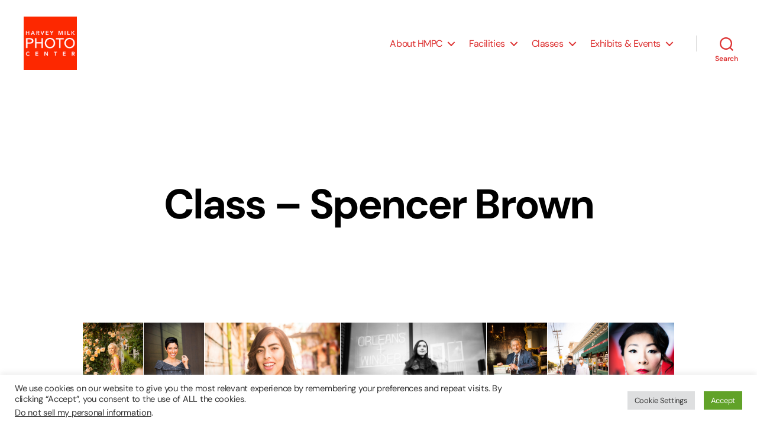

--- FILE ---
content_type: text/html; charset=UTF-8
request_url: https://www.harveymilkphotocenter.org/gallery/class-spencer-brown/
body_size: 25957
content:
<!DOCTYPE html>

<html class="no-js" lang="en">

	<head>

		<meta charset="UTF-8">
		<meta name="viewport" content="width=device-width, initial-scale=1.0" >

		<link rel="profile" href="https://gmpg.org/xfn/11">

		<!-- ENVIRA SOCIAL TAGS -->

<meta name="pinterest-rich-pin" content="false" />
			<title>Class &#8211; Spencer Brown &#8211; Harvey Milk Photo Center</title>
<meta name='robots' content='max-image-preview:large' />
	<style>img:is([sizes="auto" i], [sizes^="auto," i]) { contain-intrinsic-size: 3000px 1500px }</style>
	<link rel='dns-prefetch' href='//stats.wp.com' />
<link rel='dns-prefetch' href='//widgets.wp.com' />
<link rel='dns-prefetch' href='//s0.wp.com' />
<link rel='dns-prefetch' href='//0.gravatar.com' />
<link rel='dns-prefetch' href='//1.gravatar.com' />
<link rel='dns-prefetch' href='//2.gravatar.com' />
<link rel='preconnect' href='//c0.wp.com' />
<link href='https://fonts.gstatic.com' crossorigin rel='preconnect' />
<link rel="alternate" type="application/rss+xml" title="Harvey Milk Photo Center &raquo; Feed" href="https://www.harveymilkphotocenter.org/feed/" />
<link rel="alternate" type="application/rss+xml" title="Harvey Milk Photo Center &raquo; Comments Feed" href="https://www.harveymilkphotocenter.org/comments/feed/" />
<script>
window._wpemojiSettings = {"baseUrl":"https:\/\/s.w.org\/images\/core\/emoji\/16.0.1\/72x72\/","ext":".png","svgUrl":"https:\/\/s.w.org\/images\/core\/emoji\/16.0.1\/svg\/","svgExt":".svg","source":{"concatemoji":"https:\/\/www.harveymilkphotocenter.org\/wp-includes\/js\/wp-emoji-release.min.js?ver=6.8.3"}};
/*! This file is auto-generated */
!function(s,n){var o,i,e;function c(e){try{var t={supportTests:e,timestamp:(new Date).valueOf()};sessionStorage.setItem(o,JSON.stringify(t))}catch(e){}}function p(e,t,n){e.clearRect(0,0,e.canvas.width,e.canvas.height),e.fillText(t,0,0);var t=new Uint32Array(e.getImageData(0,0,e.canvas.width,e.canvas.height).data),a=(e.clearRect(0,0,e.canvas.width,e.canvas.height),e.fillText(n,0,0),new Uint32Array(e.getImageData(0,0,e.canvas.width,e.canvas.height).data));return t.every(function(e,t){return e===a[t]})}function u(e,t){e.clearRect(0,0,e.canvas.width,e.canvas.height),e.fillText(t,0,0);for(var n=e.getImageData(16,16,1,1),a=0;a<n.data.length;a++)if(0!==n.data[a])return!1;return!0}function f(e,t,n,a){switch(t){case"flag":return n(e,"\ud83c\udff3\ufe0f\u200d\u26a7\ufe0f","\ud83c\udff3\ufe0f\u200b\u26a7\ufe0f")?!1:!n(e,"\ud83c\udde8\ud83c\uddf6","\ud83c\udde8\u200b\ud83c\uddf6")&&!n(e,"\ud83c\udff4\udb40\udc67\udb40\udc62\udb40\udc65\udb40\udc6e\udb40\udc67\udb40\udc7f","\ud83c\udff4\u200b\udb40\udc67\u200b\udb40\udc62\u200b\udb40\udc65\u200b\udb40\udc6e\u200b\udb40\udc67\u200b\udb40\udc7f");case"emoji":return!a(e,"\ud83e\udedf")}return!1}function g(e,t,n,a){var r="undefined"!=typeof WorkerGlobalScope&&self instanceof WorkerGlobalScope?new OffscreenCanvas(300,150):s.createElement("canvas"),o=r.getContext("2d",{willReadFrequently:!0}),i=(o.textBaseline="top",o.font="600 32px Arial",{});return e.forEach(function(e){i[e]=t(o,e,n,a)}),i}function t(e){var t=s.createElement("script");t.src=e,t.defer=!0,s.head.appendChild(t)}"undefined"!=typeof Promise&&(o="wpEmojiSettingsSupports",i=["flag","emoji"],n.supports={everything:!0,everythingExceptFlag:!0},e=new Promise(function(e){s.addEventListener("DOMContentLoaded",e,{once:!0})}),new Promise(function(t){var n=function(){try{var e=JSON.parse(sessionStorage.getItem(o));if("object"==typeof e&&"number"==typeof e.timestamp&&(new Date).valueOf()<e.timestamp+604800&&"object"==typeof e.supportTests)return e.supportTests}catch(e){}return null}();if(!n){if("undefined"!=typeof Worker&&"undefined"!=typeof OffscreenCanvas&&"undefined"!=typeof URL&&URL.createObjectURL&&"undefined"!=typeof Blob)try{var e="postMessage("+g.toString()+"("+[JSON.stringify(i),f.toString(),p.toString(),u.toString()].join(",")+"));",a=new Blob([e],{type:"text/javascript"}),r=new Worker(URL.createObjectURL(a),{name:"wpTestEmojiSupports"});return void(r.onmessage=function(e){c(n=e.data),r.terminate(),t(n)})}catch(e){}c(n=g(i,f,p,u))}t(n)}).then(function(e){for(var t in e)n.supports[t]=e[t],n.supports.everything=n.supports.everything&&n.supports[t],"flag"!==t&&(n.supports.everythingExceptFlag=n.supports.everythingExceptFlag&&n.supports[t]);n.supports.everythingExceptFlag=n.supports.everythingExceptFlag&&!n.supports.flag,n.DOMReady=!1,n.readyCallback=function(){n.DOMReady=!0}}).then(function(){return e}).then(function(){var e;n.supports.everything||(n.readyCallback(),(e=n.source||{}).concatemoji?t(e.concatemoji):e.wpemoji&&e.twemoji&&(t(e.twemoji),t(e.wpemoji)))}))}((window,document),window._wpemojiSettings);
</script>
<link rel='stylesheet' id='mediaelement-css' href='https://c0.wp.com/c/6.8.3/wp-includes/js/mediaelement/mediaelementplayer-legacy.min.css' media='all' />
<link rel='stylesheet' id='wp-mediaelement-css' href='https://c0.wp.com/c/6.8.3/wp-includes/js/mediaelement/wp-mediaelement.min.css' media='all' />
<link rel='stylesheet' id='atomic-blocks-fontawesome-css' href='https://www.harveymilkphotocenter.org/wp-content/plugins/atomic-blocks/dist/assets/fontawesome/css/all.min.css?ver=1604156282' media='all' />
<link rel='stylesheet' id='genesis-blocks-style-css-css' href='https://www.harveymilkphotocenter.org/wp-content/plugins/genesis-blocks/dist/style-blocks.build.css?ver=1745373637' media='all' />
<style id='wp-emoji-styles-inline-css'>

	img.wp-smiley, img.emoji {
		display: inline !important;
		border: none !important;
		box-shadow: none !important;
		height: 1em !important;
		width: 1em !important;
		margin: 0 0.07em !important;
		vertical-align: -0.1em !important;
		background: none !important;
		padding: 0 !important;
	}
</style>
<link rel='stylesheet' id='wp-block-library-css' href='https://c0.wp.com/c/6.8.3/wp-includes/css/dist/block-library/style.min.css' media='all' />
<style id='classic-theme-styles-inline-css'>
/*! This file is auto-generated */
.wp-block-button__link{color:#fff;background-color:#32373c;border-radius:9999px;box-shadow:none;text-decoration:none;padding:calc(.667em + 2px) calc(1.333em + 2px);font-size:1.125em}.wp-block-file__button{background:#32373c;color:#fff;text-decoration:none}
</style>
<link rel='stylesheet' id='atomic-blocks-style-css-css' href='https://www.harveymilkphotocenter.org/wp-content/plugins/atomic-blocks/dist/blocks.style.build.css?ver=1604156281' media='all' />
<style id='jetpack-sharing-buttons-style-inline-css'>
.jetpack-sharing-buttons__services-list{display:flex;flex-direction:row;flex-wrap:wrap;gap:0;list-style-type:none;margin:5px;padding:0}.jetpack-sharing-buttons__services-list.has-small-icon-size{font-size:12px}.jetpack-sharing-buttons__services-list.has-normal-icon-size{font-size:16px}.jetpack-sharing-buttons__services-list.has-large-icon-size{font-size:24px}.jetpack-sharing-buttons__services-list.has-huge-icon-size{font-size:36px}@media print{.jetpack-sharing-buttons__services-list{display:none!important}}.editor-styles-wrapper .wp-block-jetpack-sharing-buttons{gap:0;padding-inline-start:0}ul.jetpack-sharing-buttons__services-list.has-background{padding:1.25em 2.375em}
</style>
<style id='global-styles-inline-css'>
:root{--wp--preset--aspect-ratio--square: 1;--wp--preset--aspect-ratio--4-3: 4/3;--wp--preset--aspect-ratio--3-4: 3/4;--wp--preset--aspect-ratio--3-2: 3/2;--wp--preset--aspect-ratio--2-3: 2/3;--wp--preset--aspect-ratio--16-9: 16/9;--wp--preset--aspect-ratio--9-16: 9/16;--wp--preset--color--black: #000000;--wp--preset--color--cyan-bluish-gray: #abb8c3;--wp--preset--color--white: #ffffff;--wp--preset--color--pale-pink: #f78da7;--wp--preset--color--vivid-red: #cf2e2e;--wp--preset--color--luminous-vivid-orange: #ff6900;--wp--preset--color--luminous-vivid-amber: #fcb900;--wp--preset--color--light-green-cyan: #7bdcb5;--wp--preset--color--vivid-green-cyan: #00d084;--wp--preset--color--pale-cyan-blue: #8ed1fc;--wp--preset--color--vivid-cyan-blue: #0693e3;--wp--preset--color--vivid-purple: #9b51e0;--wp--preset--color--accent: #ee0606;--wp--preset--color--primary: #000000;--wp--preset--color--secondary: #6d6d6d;--wp--preset--color--subtle-background: #dbdbdb;--wp--preset--color--background: #ffffff;--wp--preset--gradient--vivid-cyan-blue-to-vivid-purple: linear-gradient(135deg,rgba(6,147,227,1) 0%,rgb(155,81,224) 100%);--wp--preset--gradient--light-green-cyan-to-vivid-green-cyan: linear-gradient(135deg,rgb(122,220,180) 0%,rgb(0,208,130) 100%);--wp--preset--gradient--luminous-vivid-amber-to-luminous-vivid-orange: linear-gradient(135deg,rgba(252,185,0,1) 0%,rgba(255,105,0,1) 100%);--wp--preset--gradient--luminous-vivid-orange-to-vivid-red: linear-gradient(135deg,rgba(255,105,0,1) 0%,rgb(207,46,46) 100%);--wp--preset--gradient--very-light-gray-to-cyan-bluish-gray: linear-gradient(135deg,rgb(238,238,238) 0%,rgb(169,184,195) 100%);--wp--preset--gradient--cool-to-warm-spectrum: linear-gradient(135deg,rgb(74,234,220) 0%,rgb(151,120,209) 20%,rgb(207,42,186) 40%,rgb(238,44,130) 60%,rgb(251,105,98) 80%,rgb(254,248,76) 100%);--wp--preset--gradient--blush-light-purple: linear-gradient(135deg,rgb(255,206,236) 0%,rgb(152,150,240) 100%);--wp--preset--gradient--blush-bordeaux: linear-gradient(135deg,rgb(254,205,165) 0%,rgb(254,45,45) 50%,rgb(107,0,62) 100%);--wp--preset--gradient--luminous-dusk: linear-gradient(135deg,rgb(255,203,112) 0%,rgb(199,81,192) 50%,rgb(65,88,208) 100%);--wp--preset--gradient--pale-ocean: linear-gradient(135deg,rgb(255,245,203) 0%,rgb(182,227,212) 50%,rgb(51,167,181) 100%);--wp--preset--gradient--electric-grass: linear-gradient(135deg,rgb(202,248,128) 0%,rgb(113,206,126) 100%);--wp--preset--gradient--midnight: linear-gradient(135deg,rgb(2,3,129) 0%,rgb(40,116,252) 100%);--wp--preset--font-size--small: 18px;--wp--preset--font-size--medium: 20px;--wp--preset--font-size--large: 26.25px;--wp--preset--font-size--x-large: 42px;--wp--preset--font-size--normal: 21px;--wp--preset--font-size--larger: 32px;--wp--preset--spacing--20: 0.44rem;--wp--preset--spacing--30: 0.67rem;--wp--preset--spacing--40: 1rem;--wp--preset--spacing--50: 1.5rem;--wp--preset--spacing--60: 2.25rem;--wp--preset--spacing--70: 3.38rem;--wp--preset--spacing--80: 5.06rem;--wp--preset--shadow--natural: 6px 6px 9px rgba(0, 0, 0, 0.2);--wp--preset--shadow--deep: 12px 12px 50px rgba(0, 0, 0, 0.4);--wp--preset--shadow--sharp: 6px 6px 0px rgba(0, 0, 0, 0.2);--wp--preset--shadow--outlined: 6px 6px 0px -3px rgba(255, 255, 255, 1), 6px 6px rgba(0, 0, 0, 1);--wp--preset--shadow--crisp: 6px 6px 0px rgba(0, 0, 0, 1);}:where(.is-layout-flex){gap: 0.5em;}:where(.is-layout-grid){gap: 0.5em;}body .is-layout-flex{display: flex;}.is-layout-flex{flex-wrap: wrap;align-items: center;}.is-layout-flex > :is(*, div){margin: 0;}body .is-layout-grid{display: grid;}.is-layout-grid > :is(*, div){margin: 0;}:where(.wp-block-columns.is-layout-flex){gap: 2em;}:where(.wp-block-columns.is-layout-grid){gap: 2em;}:where(.wp-block-post-template.is-layout-flex){gap: 1.25em;}:where(.wp-block-post-template.is-layout-grid){gap: 1.25em;}.has-black-color{color: var(--wp--preset--color--black) !important;}.has-cyan-bluish-gray-color{color: var(--wp--preset--color--cyan-bluish-gray) !important;}.has-white-color{color: var(--wp--preset--color--white) !important;}.has-pale-pink-color{color: var(--wp--preset--color--pale-pink) !important;}.has-vivid-red-color{color: var(--wp--preset--color--vivid-red) !important;}.has-luminous-vivid-orange-color{color: var(--wp--preset--color--luminous-vivid-orange) !important;}.has-luminous-vivid-amber-color{color: var(--wp--preset--color--luminous-vivid-amber) !important;}.has-light-green-cyan-color{color: var(--wp--preset--color--light-green-cyan) !important;}.has-vivid-green-cyan-color{color: var(--wp--preset--color--vivid-green-cyan) !important;}.has-pale-cyan-blue-color{color: var(--wp--preset--color--pale-cyan-blue) !important;}.has-vivid-cyan-blue-color{color: var(--wp--preset--color--vivid-cyan-blue) !important;}.has-vivid-purple-color{color: var(--wp--preset--color--vivid-purple) !important;}.has-black-background-color{background-color: var(--wp--preset--color--black) !important;}.has-cyan-bluish-gray-background-color{background-color: var(--wp--preset--color--cyan-bluish-gray) !important;}.has-white-background-color{background-color: var(--wp--preset--color--white) !important;}.has-pale-pink-background-color{background-color: var(--wp--preset--color--pale-pink) !important;}.has-vivid-red-background-color{background-color: var(--wp--preset--color--vivid-red) !important;}.has-luminous-vivid-orange-background-color{background-color: var(--wp--preset--color--luminous-vivid-orange) !important;}.has-luminous-vivid-amber-background-color{background-color: var(--wp--preset--color--luminous-vivid-amber) !important;}.has-light-green-cyan-background-color{background-color: var(--wp--preset--color--light-green-cyan) !important;}.has-vivid-green-cyan-background-color{background-color: var(--wp--preset--color--vivid-green-cyan) !important;}.has-pale-cyan-blue-background-color{background-color: var(--wp--preset--color--pale-cyan-blue) !important;}.has-vivid-cyan-blue-background-color{background-color: var(--wp--preset--color--vivid-cyan-blue) !important;}.has-vivid-purple-background-color{background-color: var(--wp--preset--color--vivid-purple) !important;}.has-black-border-color{border-color: var(--wp--preset--color--black) !important;}.has-cyan-bluish-gray-border-color{border-color: var(--wp--preset--color--cyan-bluish-gray) !important;}.has-white-border-color{border-color: var(--wp--preset--color--white) !important;}.has-pale-pink-border-color{border-color: var(--wp--preset--color--pale-pink) !important;}.has-vivid-red-border-color{border-color: var(--wp--preset--color--vivid-red) !important;}.has-luminous-vivid-orange-border-color{border-color: var(--wp--preset--color--luminous-vivid-orange) !important;}.has-luminous-vivid-amber-border-color{border-color: var(--wp--preset--color--luminous-vivid-amber) !important;}.has-light-green-cyan-border-color{border-color: var(--wp--preset--color--light-green-cyan) !important;}.has-vivid-green-cyan-border-color{border-color: var(--wp--preset--color--vivid-green-cyan) !important;}.has-pale-cyan-blue-border-color{border-color: var(--wp--preset--color--pale-cyan-blue) !important;}.has-vivid-cyan-blue-border-color{border-color: var(--wp--preset--color--vivid-cyan-blue) !important;}.has-vivid-purple-border-color{border-color: var(--wp--preset--color--vivid-purple) !important;}.has-vivid-cyan-blue-to-vivid-purple-gradient-background{background: var(--wp--preset--gradient--vivid-cyan-blue-to-vivid-purple) !important;}.has-light-green-cyan-to-vivid-green-cyan-gradient-background{background: var(--wp--preset--gradient--light-green-cyan-to-vivid-green-cyan) !important;}.has-luminous-vivid-amber-to-luminous-vivid-orange-gradient-background{background: var(--wp--preset--gradient--luminous-vivid-amber-to-luminous-vivid-orange) !important;}.has-luminous-vivid-orange-to-vivid-red-gradient-background{background: var(--wp--preset--gradient--luminous-vivid-orange-to-vivid-red) !important;}.has-very-light-gray-to-cyan-bluish-gray-gradient-background{background: var(--wp--preset--gradient--very-light-gray-to-cyan-bluish-gray) !important;}.has-cool-to-warm-spectrum-gradient-background{background: var(--wp--preset--gradient--cool-to-warm-spectrum) !important;}.has-blush-light-purple-gradient-background{background: var(--wp--preset--gradient--blush-light-purple) !important;}.has-blush-bordeaux-gradient-background{background: var(--wp--preset--gradient--blush-bordeaux) !important;}.has-luminous-dusk-gradient-background{background: var(--wp--preset--gradient--luminous-dusk) !important;}.has-pale-ocean-gradient-background{background: var(--wp--preset--gradient--pale-ocean) !important;}.has-electric-grass-gradient-background{background: var(--wp--preset--gradient--electric-grass) !important;}.has-midnight-gradient-background{background: var(--wp--preset--gradient--midnight) !important;}.has-small-font-size{font-size: var(--wp--preset--font-size--small) !important;}.has-medium-font-size{font-size: var(--wp--preset--font-size--medium) !important;}.has-large-font-size{font-size: var(--wp--preset--font-size--large) !important;}.has-x-large-font-size{font-size: var(--wp--preset--font-size--x-large) !important;}
:where(.wp-block-post-template.is-layout-flex){gap: 1.25em;}:where(.wp-block-post-template.is-layout-grid){gap: 1.25em;}
:where(.wp-block-columns.is-layout-flex){gap: 2em;}:where(.wp-block-columns.is-layout-grid){gap: 2em;}
:root :where(.wp-block-pullquote){font-size: 1.5em;line-height: 1.6;}
</style>
<link rel='stylesheet' id='cookie-law-info-css' href='https://www.harveymilkphotocenter.org/wp-content/plugins/cookie-law-info/legacy/public/css/cookie-law-info-public.css?ver=3.2.10' media='all' />
<link rel='stylesheet' id='cookie-law-info-gdpr-css' href='https://www.harveymilkphotocenter.org/wp-content/plugins/cookie-law-info/legacy/public/css/cookie-law-info-gdpr.css?ver=3.2.10' media='all' />
<link rel='stylesheet' id='lbwps-styles-photoswipe5-main-css' href='https://www.harveymilkphotocenter.org/wp-content/plugins/lightbox-photoswipe/assets/ps5/styles/main.css?ver=5.6.1' media='all' />
<link rel='stylesheet' id='twentytwenty-style-css' href='https://www.harveymilkphotocenter.org/wp-content/themes/twentytwenty/style.css?ver=1.8' media='all' />
<style id='twentytwenty-style-inline-css'>
.color-accent,.color-accent-hover:hover,.color-accent-hover:focus,:root .has-accent-color,.has-drop-cap:not(:focus):first-letter,.wp-block-button.is-style-outline,a { color: #ee0606; }blockquote,.border-color-accent,.border-color-accent-hover:hover,.border-color-accent-hover:focus { border-color: #ee0606; }button,.button,.faux-button,.wp-block-button__link,.wp-block-file .wp-block-file__button,input[type="button"],input[type="reset"],input[type="submit"],.bg-accent,.bg-accent-hover:hover,.bg-accent-hover:focus,:root .has-accent-background-color,.comment-reply-link { background-color: #ee0606; }.fill-children-accent,.fill-children-accent * { fill: #ee0606; }:root .has-background-color,button,.button,.faux-button,.wp-block-button__link,.wp-block-file__button,input[type="button"],input[type="reset"],input[type="submit"],.wp-block-button,.comment-reply-link,.has-background.has-primary-background-color:not(.has-text-color),.has-background.has-primary-background-color *:not(.has-text-color),.has-background.has-accent-background-color:not(.has-text-color),.has-background.has-accent-background-color *:not(.has-text-color) { color: #ffffff; }:root .has-background-background-color { background-color: #ffffff; }body,.entry-title a,:root .has-primary-color { color: #000000; }:root .has-primary-background-color { background-color: #000000; }cite,figcaption,.wp-caption-text,.post-meta,.entry-content .wp-block-archives li,.entry-content .wp-block-categories li,.entry-content .wp-block-latest-posts li,.wp-block-latest-comments__comment-date,.wp-block-latest-posts__post-date,.wp-block-embed figcaption,.wp-block-image figcaption,.wp-block-pullquote cite,.comment-metadata,.comment-respond .comment-notes,.comment-respond .logged-in-as,.pagination .dots,.entry-content hr:not(.has-background),hr.styled-separator,:root .has-secondary-color { color: #6d6d6d; }:root .has-secondary-background-color { background-color: #6d6d6d; }pre,fieldset,input,textarea,table,table *,hr { border-color: #dbdbdb; }caption,code,code,kbd,samp,.wp-block-table.is-style-stripes tbody tr:nth-child(odd),:root .has-subtle-background-background-color { background-color: #dbdbdb; }.wp-block-table.is-style-stripes { border-bottom-color: #dbdbdb; }.wp-block-latest-posts.is-grid li { border-top-color: #dbdbdb; }:root .has-subtle-background-color { color: #dbdbdb; }body:not(.overlay-header) .primary-menu > li > a,body:not(.overlay-header) .primary-menu > li > .icon,.modal-menu a,.footer-menu a, .footer-widgets a,#site-footer .wp-block-button.is-style-outline,.wp-block-pullquote:before,.singular:not(.overlay-header) .entry-header a,.archive-header a,.header-footer-group .color-accent,.header-footer-group .color-accent-hover:hover { color: #ee0606; }.social-icons a,#site-footer button:not(.toggle),#site-footer .button,#site-footer .faux-button,#site-footer .wp-block-button__link,#site-footer .wp-block-file__button,#site-footer input[type="button"],#site-footer input[type="reset"],#site-footer input[type="submit"] { background-color: #ee0606; }.social-icons a,body:not(.overlay-header) .primary-menu ul,.header-footer-group button,.header-footer-group .button,.header-footer-group .faux-button,.header-footer-group .wp-block-button:not(.is-style-outline) .wp-block-button__link,.header-footer-group .wp-block-file__button,.header-footer-group input[type="button"],.header-footer-group input[type="reset"],.header-footer-group input[type="submit"] { color: #ffffff; }#site-header,.footer-nav-widgets-wrapper,#site-footer,.menu-modal,.menu-modal-inner,.search-modal-inner,.archive-header,.singular .entry-header,.singular .featured-media:before,.wp-block-pullquote:before { background-color: #ffffff; }.header-footer-group,body:not(.overlay-header) #site-header .toggle,.menu-modal .toggle { color: #000000; }body:not(.overlay-header) .primary-menu ul { background-color: #000000; }body:not(.overlay-header) .primary-menu > li > ul:after { border-bottom-color: #000000; }body:not(.overlay-header) .primary-menu ul ul:after { border-left-color: #000000; }.site-description,body:not(.overlay-header) .toggle-inner .toggle-text,.widget .post-date,.widget .rss-date,.widget_archive li,.widget_categories li,.widget cite,.widget_pages li,.widget_meta li,.widget_nav_menu li,.powered-by-wordpress,.to-the-top,.singular .entry-header .post-meta,.singular:not(.overlay-header) .entry-header .post-meta a { color: #6d6d6d; }.header-footer-group pre,.header-footer-group fieldset,.header-footer-group input,.header-footer-group textarea,.header-footer-group table,.header-footer-group table *,.footer-nav-widgets-wrapper,#site-footer,.menu-modal nav *,.footer-widgets-outer-wrapper,.footer-top { border-color: #dbdbdb; }.header-footer-group table caption,body:not(.overlay-header) .header-inner .toggle-wrapper::before { background-color: #dbdbdb; }
.post-date, .entry-categories, .post-tags, .post-author { clip: rect(1px, 1px, 1px, 1px); height: 1px; position: absolute; overflow: hidden; width: 1px; }
</style>
<link rel='stylesheet' id='twentytwenty-print-style-css' href='https://www.harveymilkphotocenter.org/wp-content/themes/twentytwenty/print.css?ver=1.8' media='print' />
<link rel='stylesheet' id='jetpack_likes-css' href='https://c0.wp.com/p/jetpack/14.5/modules/likes/style.css' media='all' />
<link rel='stylesheet' id='twentytwenty-jetpack-css' href='https://c0.wp.com/p/jetpack/14.5/modules/theme-tools/compat/twentytwenty.css' media='all' />
<!--n2css--><!--n2js--><script src="https://c0.wp.com/c/6.8.3/wp-includes/js/jquery/jquery.min.js" id="jquery-core-js"></script>
<script src="https://c0.wp.com/c/6.8.3/wp-includes/js/jquery/jquery-migrate.min.js" id="jquery-migrate-js"></script>
<script id="cookie-law-info-js-extra">
var Cli_Data = {"nn_cookie_ids":[],"cookielist":[],"non_necessary_cookies":[],"ccpaEnabled":"1","ccpaRegionBased":"","ccpaBarEnabled":"1","strictlyEnabled":["necessary","obligatoire"],"ccpaType":"ccpa_gdpr","js_blocking":"1","custom_integration":"","triggerDomRefresh":"","secure_cookies":""};
var cli_cookiebar_settings = {"animate_speed_hide":"500","animate_speed_show":"500","background":"#FFF","border":"#b1a6a6c2","border_on":"","button_1_button_colour":"#61a229","button_1_button_hover":"#4e8221","button_1_link_colour":"#fff","button_1_as_button":"1","button_1_new_win":"","button_2_button_colour":"#333","button_2_button_hover":"#292929","button_2_link_colour":"#444","button_2_as_button":"","button_2_hidebar":"","button_3_button_colour":"#dedfe0","button_3_button_hover":"#b2b2b3","button_3_link_colour":"#333333","button_3_as_button":"1","button_3_new_win":"","button_4_button_colour":"#dedfe0","button_4_button_hover":"#b2b2b3","button_4_link_colour":"#333333","button_4_as_button":"1","button_7_button_colour":"#dd3333","button_7_button_hover":"#b12929","button_7_link_colour":"#fff","button_7_as_button":"1","button_7_new_win":"","font_family":"inherit","header_fix":"","notify_animate_hide":"1","notify_animate_show":"","notify_div_id":"#cookie-law-info-bar","notify_position_horizontal":"right","notify_position_vertical":"bottom","scroll_close":"","scroll_close_reload":"","accept_close_reload":"","reject_close_reload":"","showagain_tab":"","showagain_background":"#fff","showagain_border":"#000","showagain_div_id":"#cookie-law-info-again","showagain_x_position":"100px","text":"#333333","show_once_yn":"","show_once":"10000","logging_on":"","as_popup":"","popup_overlay":"1","bar_heading_text":"","cookie_bar_as":"banner","popup_showagain_position":"bottom-right","widget_position":"left"};
var log_object = {"ajax_url":"https:\/\/www.harveymilkphotocenter.org\/wp-admin\/admin-ajax.php"};
</script>
<script src="https://www.harveymilkphotocenter.org/wp-content/plugins/cookie-law-info/legacy/public/js/cookie-law-info-public.js?ver=3.2.10" id="cookie-law-info-js"></script>
<script id="cookie-law-info-ccpa-js-extra">
var ccpa_data = {"opt_out_prompt":"Do you really wish to opt out?","opt_out_confirm":"Confirm","opt_out_cancel":"Cancel"};
</script>
<script src="https://www.harveymilkphotocenter.org/wp-content/plugins/cookie-law-info/legacy/admin/modules/ccpa/assets/js/cookie-law-info-ccpa.js?ver=3.2.10" id="cookie-law-info-ccpa-js"></script>
<script src="https://www.harveymilkphotocenter.org/wp-content/themes/twentytwenty/assets/js/index.js?ver=1.8" id="twentytwenty-js-js" async></script>
<link rel="https://api.w.org/" href="https://www.harveymilkphotocenter.org/wp-json/" /><link rel="alternate" title="JSON" type="application/json" href="https://www.harveymilkphotocenter.org/wp-json/wp/v2/envira-gallery/153295" /><link rel="EditURI" type="application/rsd+xml" title="RSD" href="https://www.harveymilkphotocenter.org/xmlrpc.php?rsd" />
<meta name="generator" content="WordPress 6.8.3" />
<link rel="canonical" href="https://www.harveymilkphotocenter.org/gallery/class-spencer-brown/" />
<link rel='shortlink' href='https://www.harveymilkphotocenter.org/?p=153295' />
<link rel="alternate" title="oEmbed (JSON)" type="application/json+oembed" href="https://www.harveymilkphotocenter.org/wp-json/oembed/1.0/embed?url=https%3A%2F%2Fwww.harveymilkphotocenter.org%2Fgallery%2Fclass-spencer-brown%2F" />
<link rel="alternate" title="oEmbed (XML)" type="text/xml+oembed" href="https://www.harveymilkphotocenter.org/wp-json/oembed/1.0/embed?url=https%3A%2F%2Fwww.harveymilkphotocenter.org%2Fgallery%2Fclass-spencer-brown%2F&#038;format=xml" />
<!--Customizer CSS-->
<style type="text/css">
.powered-by-wordpress a {
    color: #ee0606;
}
body, .entry-title a, :root .has-primary-color { color: #000000; }.site-description { display:none; }.site-description { font-size:1.8rem; }.site-description { font-weight: 300; }.site-title {
    font-size: 2.275rem;
}
@media (min-width: 700px) {
    .site-title {
        font-size: 2.6rem;
    }
}
.site-title a { color: #ffffff; }ul.primary-menu, .modal-menu a { text-transform: capitalize; }ul.primary-menu { font-size:1.6rem; }.modal-menu > li > a, .modal-menu > li > .ancestor-wrapper > a {
    font-size: 1.5rem;
}
@media (min-width: 700px) {
    .modal-menu > li > a, .modal-menu > li > .ancestor-wrapper > a {
        font-size: 1.8rem;
    }
}
ul.primary-menu, .modal-menu > li > a, .modal-menu > li > .ancestor-wrapper > a { font-weight: 300; }body:not(.overlay-header) .primary-menu > li > a, body:not(.overlay-header) #site-header .toggle, body:not(.overlay-header) .toggle-inner .toggle-text, .modal-menu a, .modal-menu ul li a, body:not(.overlay-header) .primary-menu > li > .icon { color: #dd3333; }body:not(.overlay-header) .primary-menu > li > a:hover, body:not(.overlay-header) #site-header .toggle:hover, body:not(.overlay-header) .toggle-inner .toggle-text:hover, .modal-menu a:hover, .modal-menu ul li a:hover { color: #dd3333; }.primary-menu ul a { color: #ffffff; }.primary-menu ul a:hover { color: #dd3333; }a,
.primary-menu li.current-menu-item > a, .primary-menu li.current-menu-item > .link-icon-wrapper > a,
button:focus, button:hover,
.header-inner .toggle:focus .toggle-text, .header-inner .toggle:hover .toggle-text,
.site-title a:hover, .site-title a:focus,
.footer-menu a:hover, .footer-menu a:focus,
.entry-title a:focus, .entry-title a:hover,
.comment-author .url,
.post-meta a:focus, .post-meta a:hover,
.primary-menu a:hover, .primary-menu a:focus, .primary-menu .current_page_ancestor,
.modal-menu a:focus, .modal-menu a:hover, .modal-menu li.current-menu-item > .ancestor-wrapper > a, .modal-menu li.current_page_ancestor > .ancestor-wrapper > a,
#site-footer a:focus, #site-footer a:hover {
    text-decoration: none;
}
.entry-categories a {
    border: none;
}
#site-content .entry-header-inner, .post-meta-wrapper { max-width: 120rem; }.singular .entry-header {
    padding-top: 8rem;
}
@media (min-width: 700px) {
    .singular .entry-header {
        padding-top: 16rem;
    }
}
.singular .entry-header {
    padding-bottom: 8rem;
}
@media (min-width: 700px) {
    .singular .entry-header {
        padding-bottom: 16rem;
    }
}
h1.entry-title, h2.entry-title {
    font-size: 3rem;
}
@media (min-width: 700px) {
    h1.entry-title, h2.entry-title {
        font-size: 5.3333333333333rem;
    }
}
@media (min-width: 1220px) {
    h1.entry-title, h2.entry-title {
        font-size: 7rem;
    }
}
.page h1.entry-title, h2.entry-title {
    font-size: 3rem;
}
@media (min-width: 700px) {
    .page h1.entry-title, h2.entry-title {
        font-size: 5.3333333333333rem;
    }
}
@media (min-width: 1220px) {
    .page h1.entry-title, h2.entry-title {
        font-size: 7rem;
    }
}
.entry-content > *:not(.alignwide):not(.alignfull):not(.alignleft):not(.alignright):not(.is-style-wide), #site-content-wrapper { max-width: 100rem; }@media (min-width: 660px) {
	.entry-content > .wp-block-image figure.alignleft, .entry-content > .wp-block-image figure.alignright {
        position: static;
        max-width: 26rem;
	}
	.entry-content > .wp-block-image figure.alignleft {
        margin-left: 0;
        margin-right: 1em;
	}
	.entry-content > .wp-block-image figure.alignright {
        margin-right: 0;
        margin-left: 1em;
	}
}
@media (min-width: 1000px) {
	.entry-content > .wp-block-pullquote.alignleft, .entry-content > .wp-block-pullquote.alignright {
        position: relative;
        max-width: 26rem;
	}
	.entry-content > .wp-block-pullquote.alignleft {
        right: auto;
        margin-left: 2rem;
	}
	.entry-content > .wp-block-pullquote.alignright {
        left: auto;
        margin-right: 2rem;
	}
	.entry-content > .wp-block-image figure.alignleft, .entry-content > .wp-block-image figure.alignright {
        position: static;
        max-width: 26rem;
	}
	.entry-content > .wp-block-image figure.alignleft {
        right: calc((100vw - 100rem) / 2 + 100rem + 4rem);
        margin-left: 0;
        margin-right: 1em;
	}
	.entry-content > .wp-block-image figure.alignright {
        left: calc((100vw - 100rem) / 2 + 100rem + 4rem);
        margin-right: 0;
        margin-left: 1em;
	}
}
@media (min-width: 1280px) {
	.entry-content > .wp-block-image figure.alignleft, .entry-content > .wp-block-image figure.alignright {
        position: static;
        max-width: 26rem;
	}
	.entry-content > .wp-block-image figure.alignleft {
        right: calc((100vw - 100rem) / 2 + 100rem + 4rem);
        margin-left: 0;
        margin-right: 1em;
	}
	.entry-content > .wp-block-image figure.alignright {
        left: calc((100vw - 100rem) / 2 + 100rem + 4rem);
        margin-right: 0;
        margin-left: 1em;
	}
}
@media (min-width: 1620px) {
	.entry-content > .wp-block-pullquote.alignleft, .entry-content > .wp-block-pullquote.alignright {
        position: absolute;
        max-width: calc((100% - 100rem) / 2 - 6rem);
	}
	.entry-content > .wp-block-pullquote.alignleft {
        right: calc((100vw - 100rem) / 2 + 100rem + 2rem);
        margin-left: -31rem;
	}
	.entry-content > .wp-block-pullquote.alignright {
        left: calc((100vw - 100rem) / 2 + 100rem + 2rem);
        margin-right: -31rem;
	}
	.entry-content > .wp-block-image figure.alignleft, .entry-content > .wp-block-image figure.alignright {
        position: absolute;
        max-width: calc((100% - 100rem) / 2 - 4rem);
	}
	.entry-content > .wp-block-image figure.alignleft {
        right: calc((100vw - 100rem) / 2 + 100rem + 4rem);
        margin-left: -29rem;
        margin-right: -2rem;
	}
	.entry-content > .wp-block-image figure.alignright {
        left: calc((100vw - 100rem) / 2 + 100rem + 4rem);
        margin-right: -29rem;
        margin-left: -2rem;
	}
}

.pagination-single { display:none; }.footer-nav-widgets-wrapper, #site-footer { background-color: #333333; }.footer-menu {
    font-size: 0.75rem;
}
@media (min-width: 700px) {
    .footer-menu {
        font-size: 1rem;
    }
}
@media (min-width: 1000px) {
    .footer-menu {
    font-size: 0.5rem;
    }
}
@media (min-width: 1220px) {
    .footer-menu {
        font-size: 1rem;
    }
}
.footer-menu { font-weight: 200; }.footer-widgets-outer-wrapper {
    padding-top: 2.475rem;
}
@media (min-width: 700px) {
    .footer-widgets-outer-wrapper {
        padding-top: 6.6rem;
    }
}
.footer-widgets-outer-wrapper {
    padding-bottom: 0.675rem;
}
@media (min-width: 700px) {
    .footer-widgets-outer-wrapper {
        padding-bottom: 1.8rem;
    }
}
.footer-nav-widgets-wrapper, #site-footer { color: #ffffff; }.footer-menu a, .footer-widgets a, .footer-copyright a, .powered-by-wordpress a { color: #ffffff; }.to-the-top { display:none; }.overlay-header .primary-menu > li > a, .overlay-header #site-header .toggle, .overlay-header .toggle-inner .toggle-text { color: #ffffff; }</style> 
<!--/Customizer CSS-->
	<style>img#wpstats{display:none}</style>
		<!--Customizer CSS-->
<style type="text/css">
.modal-menu .widget {
    border-top: 1px solid #dbdbdb;
    padding: 2.5rem 0;
}
.modal-menu .widget a {
    display: inline;
    padding: 0;
}
@media (min-width: 700px) {
    .footer-widgets {
        width: 25%
    }
}
</style> 
<!--/Customizer CSS-->
	<script>document.documentElement.className = document.documentElement.className.replace( 'no-js', 'js' );</script>
	<style id="custom-background-css">
body.custom-background { background-color: #ffffff; }
</style>
	
<!-- Jetpack Open Graph Tags -->
<meta property="og:type" content="article" />
<meta property="og:title" content="Class &#8211; Spencer Brown" />
<meta property="og:url" content="https://www.harveymilkphotocenter.org/gallery/class-spencer-brown/" />
<meta property="og:description" content="Visit the post for more." />
<meta property="article:published_time" content="2020-11-25T06:50:12+00:00" />
<meta property="article:modified_time" content="2021-08-24T05:44:17+00:00" />
<meta property="og:site_name" content="Harvey Milk Photo Center" />
<meta property="og:image" content="https://www.harveymilkphotocenter.org/wp-content/uploads/2020/03/cropped-cropped-HMPC-Logo-1.jpg" />
<meta property="og:image:width" content="512" />
<meta property="og:image:height" content="512" />
<meta property="og:image:alt" content="" />
<meta name="twitter:text:title" content="Class &#8211; Spencer Brown" />
<meta name="twitter:image" content="https://www.harveymilkphotocenter.org/wp-content/uploads/2020/03/cropped-cropped-HMPC-Logo-1-270x270.jpg" />
<meta name="twitter:card" content="summary" />
<meta name="twitter:description" content="Visit the post for more." />

<!-- End Jetpack Open Graph Tags -->
<link rel="icon" href="https://www.harveymilkphotocenter.org/wp-content/uploads/2020/03/cropped-cropped-HMPC-Logo-1-32x32.jpg" sizes="32x32" />
<link rel="icon" href="https://www.harveymilkphotocenter.org/wp-content/uploads/2020/03/cropped-cropped-HMPC-Logo-1-192x192.jpg" sizes="192x192" />
<link rel="apple-touch-icon" href="https://www.harveymilkphotocenter.org/wp-content/uploads/2020/03/cropped-cropped-HMPC-Logo-1-180x180.jpg" />
<meta name="msapplication-TileImage" content="https://www.harveymilkphotocenter.org/wp-content/uploads/2020/03/cropped-cropped-HMPC-Logo-1-270x270.jpg" />
		<style id="wp-custom-css">
			.kickoff-donate a {
	color: #c8c8c8;
	text-decoration: underline;
}

.credit-kinney p {
	margin-top: -80px;
}

.pswp__bg {
    background: #f1f1f1 !important;
}

.pswp_bg image-zoom-background {
    background-color: #f1f1f1 !important;
}

.pswp__ui–fit .pswp__top-bar,
.pswp__ui–fit .pswp__caption {
    background-color: #e1e1e1 !important;
}

.pswp__button–arrow–left::before,
.pswp__button–arrow–right::before {
    background-color: #e1e1e1 !important;
}

.thinline {
	margin-top: -3 !important;
	margin-bottom: -3 !important;
}

.envirabox-bg {
    opacity: 1 !important;
    background-color: #212121 !important;
}

.cover-header {
max-height: 60vh!important;
	/* previously 75 */
}

.cover-header-inner {
padding: 0 0 50vh 0
}

.cover-header + .post-inner {
    padding-top: 3rem;
}

.alignfull {
    margin-top: -9rem;
    margin-right: auto;
    margin-bottom: 5rem;
    margin-left: auto;
    max-width: 100vw;
    position: relative;
    width: 100%;
}		</style>
			<!-- Fonts Plugin CSS - https://fontsplugin.com/ -->
	<style>
		/* Cached: January 18, 2026 at 3:21pm */
/* latin-ext */
@font-face {
  font-family: 'DM Sans';
  font-style: italic;
  font-weight: 100;
  font-display: swap;
  src: url(https://fonts.gstatic.com/s/dmsans/v17/rP2Wp2ywxg089UriCZaSExd86J3t9jz86MvyyKK58UfkvU0oa-dA.woff2) format('woff2');
  unicode-range: U+0100-02BA, U+02BD-02C5, U+02C7-02CC, U+02CE-02D7, U+02DD-02FF, U+0304, U+0308, U+0329, U+1D00-1DBF, U+1E00-1E9F, U+1EF2-1EFF, U+2020, U+20A0-20AB, U+20AD-20C0, U+2113, U+2C60-2C7F, U+A720-A7FF;
}
/* latin */
@font-face {
  font-family: 'DM Sans';
  font-style: italic;
  font-weight: 100;
  font-display: swap;
  src: url(https://fonts.gstatic.com/s/dmsans/v17/rP2Wp2ywxg089UriCZaSExd86J3t9jz86MvyyKy58UfkvU0oaw.woff2) format('woff2');
  unicode-range: U+0000-00FF, U+0131, U+0152-0153, U+02BB-02BC, U+02C6, U+02DA, U+02DC, U+0304, U+0308, U+0329, U+2000-206F, U+20AC, U+2122, U+2191, U+2193, U+2212, U+2215, U+FEFF, U+FFFD;
}
/* latin-ext */
@font-face {
  font-family: 'DM Sans';
  font-style: italic;
  font-weight: 200;
  font-display: swap;
  src: url(https://fonts.gstatic.com/s/dmsans/v17/rP2Wp2ywxg089UriCZaSExd86J3t9jz86MvyyKK58UfkvU0oa-dA.woff2) format('woff2');
  unicode-range: U+0100-02BA, U+02BD-02C5, U+02C7-02CC, U+02CE-02D7, U+02DD-02FF, U+0304, U+0308, U+0329, U+1D00-1DBF, U+1E00-1E9F, U+1EF2-1EFF, U+2020, U+20A0-20AB, U+20AD-20C0, U+2113, U+2C60-2C7F, U+A720-A7FF;
}
/* latin */
@font-face {
  font-family: 'DM Sans';
  font-style: italic;
  font-weight: 200;
  font-display: swap;
  src: url(https://fonts.gstatic.com/s/dmsans/v17/rP2Wp2ywxg089UriCZaSExd86J3t9jz86MvyyKy58UfkvU0oaw.woff2) format('woff2');
  unicode-range: U+0000-00FF, U+0131, U+0152-0153, U+02BB-02BC, U+02C6, U+02DA, U+02DC, U+0304, U+0308, U+0329, U+2000-206F, U+20AC, U+2122, U+2191, U+2193, U+2212, U+2215, U+FEFF, U+FFFD;
}
/* latin-ext */
@font-face {
  font-family: 'DM Sans';
  font-style: italic;
  font-weight: 300;
  font-display: swap;
  src: url(https://fonts.gstatic.com/s/dmsans/v17/rP2Wp2ywxg089UriCZaSExd86J3t9jz86MvyyKK58UfkvU0oa-dA.woff2) format('woff2');
  unicode-range: U+0100-02BA, U+02BD-02C5, U+02C7-02CC, U+02CE-02D7, U+02DD-02FF, U+0304, U+0308, U+0329, U+1D00-1DBF, U+1E00-1E9F, U+1EF2-1EFF, U+2020, U+20A0-20AB, U+20AD-20C0, U+2113, U+2C60-2C7F, U+A720-A7FF;
}
/* latin */
@font-face {
  font-family: 'DM Sans';
  font-style: italic;
  font-weight: 300;
  font-display: swap;
  src: url(https://fonts.gstatic.com/s/dmsans/v17/rP2Wp2ywxg089UriCZaSExd86J3t9jz86MvyyKy58UfkvU0oaw.woff2) format('woff2');
  unicode-range: U+0000-00FF, U+0131, U+0152-0153, U+02BB-02BC, U+02C6, U+02DA, U+02DC, U+0304, U+0308, U+0329, U+2000-206F, U+20AC, U+2122, U+2191, U+2193, U+2212, U+2215, U+FEFF, U+FFFD;
}
/* latin-ext */
@font-face {
  font-family: 'DM Sans';
  font-style: italic;
  font-weight: 400;
  font-display: swap;
  src: url(https://fonts.gstatic.com/s/dmsans/v17/rP2Wp2ywxg089UriCZaSExd86J3t9jz86MvyyKK58UfkvU0oa-dA.woff2) format('woff2');
  unicode-range: U+0100-02BA, U+02BD-02C5, U+02C7-02CC, U+02CE-02D7, U+02DD-02FF, U+0304, U+0308, U+0329, U+1D00-1DBF, U+1E00-1E9F, U+1EF2-1EFF, U+2020, U+20A0-20AB, U+20AD-20C0, U+2113, U+2C60-2C7F, U+A720-A7FF;
}
/* latin */
@font-face {
  font-family: 'DM Sans';
  font-style: italic;
  font-weight: 400;
  font-display: swap;
  src: url(https://fonts.gstatic.com/s/dmsans/v17/rP2Wp2ywxg089UriCZaSExd86J3t9jz86MvyyKy58UfkvU0oaw.woff2) format('woff2');
  unicode-range: U+0000-00FF, U+0131, U+0152-0153, U+02BB-02BC, U+02C6, U+02DA, U+02DC, U+0304, U+0308, U+0329, U+2000-206F, U+20AC, U+2122, U+2191, U+2193, U+2212, U+2215, U+FEFF, U+FFFD;
}
/* latin-ext */
@font-face {
  font-family: 'DM Sans';
  font-style: italic;
  font-weight: 500;
  font-display: swap;
  src: url(https://fonts.gstatic.com/s/dmsans/v17/rP2Wp2ywxg089UriCZaSExd86J3t9jz86MvyyKK58UfkvU0oa-dA.woff2) format('woff2');
  unicode-range: U+0100-02BA, U+02BD-02C5, U+02C7-02CC, U+02CE-02D7, U+02DD-02FF, U+0304, U+0308, U+0329, U+1D00-1DBF, U+1E00-1E9F, U+1EF2-1EFF, U+2020, U+20A0-20AB, U+20AD-20C0, U+2113, U+2C60-2C7F, U+A720-A7FF;
}
/* latin */
@font-face {
  font-family: 'DM Sans';
  font-style: italic;
  font-weight: 500;
  font-display: swap;
  src: url(https://fonts.gstatic.com/s/dmsans/v17/rP2Wp2ywxg089UriCZaSExd86J3t9jz86MvyyKy58UfkvU0oaw.woff2) format('woff2');
  unicode-range: U+0000-00FF, U+0131, U+0152-0153, U+02BB-02BC, U+02C6, U+02DA, U+02DC, U+0304, U+0308, U+0329, U+2000-206F, U+20AC, U+2122, U+2191, U+2193, U+2212, U+2215, U+FEFF, U+FFFD;
}
/* latin-ext */
@font-face {
  font-family: 'DM Sans';
  font-style: italic;
  font-weight: 600;
  font-display: swap;
  src: url(https://fonts.gstatic.com/s/dmsans/v17/rP2Wp2ywxg089UriCZaSExd86J3t9jz86MvyyKK58UfkvU0oa-dA.woff2) format('woff2');
  unicode-range: U+0100-02BA, U+02BD-02C5, U+02C7-02CC, U+02CE-02D7, U+02DD-02FF, U+0304, U+0308, U+0329, U+1D00-1DBF, U+1E00-1E9F, U+1EF2-1EFF, U+2020, U+20A0-20AB, U+20AD-20C0, U+2113, U+2C60-2C7F, U+A720-A7FF;
}
/* latin */
@font-face {
  font-family: 'DM Sans';
  font-style: italic;
  font-weight: 600;
  font-display: swap;
  src: url(https://fonts.gstatic.com/s/dmsans/v17/rP2Wp2ywxg089UriCZaSExd86J3t9jz86MvyyKy58UfkvU0oaw.woff2) format('woff2');
  unicode-range: U+0000-00FF, U+0131, U+0152-0153, U+02BB-02BC, U+02C6, U+02DA, U+02DC, U+0304, U+0308, U+0329, U+2000-206F, U+20AC, U+2122, U+2191, U+2193, U+2212, U+2215, U+FEFF, U+FFFD;
}
/* latin-ext */
@font-face {
  font-family: 'DM Sans';
  font-style: italic;
  font-weight: 700;
  font-display: swap;
  src: url(https://fonts.gstatic.com/s/dmsans/v17/rP2Wp2ywxg089UriCZaSExd86J3t9jz86MvyyKK58UfkvU0oa-dA.woff2) format('woff2');
  unicode-range: U+0100-02BA, U+02BD-02C5, U+02C7-02CC, U+02CE-02D7, U+02DD-02FF, U+0304, U+0308, U+0329, U+1D00-1DBF, U+1E00-1E9F, U+1EF2-1EFF, U+2020, U+20A0-20AB, U+20AD-20C0, U+2113, U+2C60-2C7F, U+A720-A7FF;
}
/* latin */
@font-face {
  font-family: 'DM Sans';
  font-style: italic;
  font-weight: 700;
  font-display: swap;
  src: url(https://fonts.gstatic.com/s/dmsans/v17/rP2Wp2ywxg089UriCZaSExd86J3t9jz86MvyyKy58UfkvU0oaw.woff2) format('woff2');
  unicode-range: U+0000-00FF, U+0131, U+0152-0153, U+02BB-02BC, U+02C6, U+02DA, U+02DC, U+0304, U+0308, U+0329, U+2000-206F, U+20AC, U+2122, U+2191, U+2193, U+2212, U+2215, U+FEFF, U+FFFD;
}
/* latin-ext */
@font-face {
  font-family: 'DM Sans';
  font-style: italic;
  font-weight: 800;
  font-display: swap;
  src: url(https://fonts.gstatic.com/s/dmsans/v17/rP2Wp2ywxg089UriCZaSExd86J3t9jz86MvyyKK58UfkvU0oa-dA.woff2) format('woff2');
  unicode-range: U+0100-02BA, U+02BD-02C5, U+02C7-02CC, U+02CE-02D7, U+02DD-02FF, U+0304, U+0308, U+0329, U+1D00-1DBF, U+1E00-1E9F, U+1EF2-1EFF, U+2020, U+20A0-20AB, U+20AD-20C0, U+2113, U+2C60-2C7F, U+A720-A7FF;
}
/* latin */
@font-face {
  font-family: 'DM Sans';
  font-style: italic;
  font-weight: 800;
  font-display: swap;
  src: url(https://fonts.gstatic.com/s/dmsans/v17/rP2Wp2ywxg089UriCZaSExd86J3t9jz86MvyyKy58UfkvU0oaw.woff2) format('woff2');
  unicode-range: U+0000-00FF, U+0131, U+0152-0153, U+02BB-02BC, U+02C6, U+02DA, U+02DC, U+0304, U+0308, U+0329, U+2000-206F, U+20AC, U+2122, U+2191, U+2193, U+2212, U+2215, U+FEFF, U+FFFD;
}
/* latin-ext */
@font-face {
  font-family: 'DM Sans';
  font-style: italic;
  font-weight: 900;
  font-display: swap;
  src: url(https://fonts.gstatic.com/s/dmsans/v17/rP2Wp2ywxg089UriCZaSExd86J3t9jz86MvyyKK58UfkvU0oa-dA.woff2) format('woff2');
  unicode-range: U+0100-02BA, U+02BD-02C5, U+02C7-02CC, U+02CE-02D7, U+02DD-02FF, U+0304, U+0308, U+0329, U+1D00-1DBF, U+1E00-1E9F, U+1EF2-1EFF, U+2020, U+20A0-20AB, U+20AD-20C0, U+2113, U+2C60-2C7F, U+A720-A7FF;
}
/* latin */
@font-face {
  font-family: 'DM Sans';
  font-style: italic;
  font-weight: 900;
  font-display: swap;
  src: url(https://fonts.gstatic.com/s/dmsans/v17/rP2Wp2ywxg089UriCZaSExd86J3t9jz86MvyyKy58UfkvU0oaw.woff2) format('woff2');
  unicode-range: U+0000-00FF, U+0131, U+0152-0153, U+02BB-02BC, U+02C6, U+02DA, U+02DC, U+0304, U+0308, U+0329, U+2000-206F, U+20AC, U+2122, U+2191, U+2193, U+2212, U+2215, U+FEFF, U+FFFD;
}
/* latin-ext */
@font-face {
  font-family: 'DM Sans';
  font-style: normal;
  font-weight: 100;
  font-display: swap;
  src: url(https://fonts.gstatic.com/s/dmsans/v17/rP2Yp2ywxg089UriI5-g4vlH9VoD8Cmcqbu6-K6z8GXhnU04aw.woff2) format('woff2');
  unicode-range: U+0100-02BA, U+02BD-02C5, U+02C7-02CC, U+02CE-02D7, U+02DD-02FF, U+0304, U+0308, U+0329, U+1D00-1DBF, U+1E00-1E9F, U+1EF2-1EFF, U+2020, U+20A0-20AB, U+20AD-20C0, U+2113, U+2C60-2C7F, U+A720-A7FF;
}
/* latin */
@font-face {
  font-family: 'DM Sans';
  font-style: normal;
  font-weight: 100;
  font-display: swap;
  src: url(https://fonts.gstatic.com/s/dmsans/v17/rP2Yp2ywxg089UriI5-g4vlH9VoD8Cmcqbu0-K6z8GXhnU0.woff2) format('woff2');
  unicode-range: U+0000-00FF, U+0131, U+0152-0153, U+02BB-02BC, U+02C6, U+02DA, U+02DC, U+0304, U+0308, U+0329, U+2000-206F, U+20AC, U+2122, U+2191, U+2193, U+2212, U+2215, U+FEFF, U+FFFD;
}
/* latin-ext */
@font-face {
  font-family: 'DM Sans';
  font-style: normal;
  font-weight: 200;
  font-display: swap;
  src: url(https://fonts.gstatic.com/s/dmsans/v17/rP2Yp2ywxg089UriI5-g4vlH9VoD8Cmcqbu6-K6z8GXhnU04aw.woff2) format('woff2');
  unicode-range: U+0100-02BA, U+02BD-02C5, U+02C7-02CC, U+02CE-02D7, U+02DD-02FF, U+0304, U+0308, U+0329, U+1D00-1DBF, U+1E00-1E9F, U+1EF2-1EFF, U+2020, U+20A0-20AB, U+20AD-20C0, U+2113, U+2C60-2C7F, U+A720-A7FF;
}
/* latin */
@font-face {
  font-family: 'DM Sans';
  font-style: normal;
  font-weight: 200;
  font-display: swap;
  src: url(https://fonts.gstatic.com/s/dmsans/v17/rP2Yp2ywxg089UriI5-g4vlH9VoD8Cmcqbu0-K6z8GXhnU0.woff2) format('woff2');
  unicode-range: U+0000-00FF, U+0131, U+0152-0153, U+02BB-02BC, U+02C6, U+02DA, U+02DC, U+0304, U+0308, U+0329, U+2000-206F, U+20AC, U+2122, U+2191, U+2193, U+2212, U+2215, U+FEFF, U+FFFD;
}
/* latin-ext */
@font-face {
  font-family: 'DM Sans';
  font-style: normal;
  font-weight: 300;
  font-display: swap;
  src: url(https://fonts.gstatic.com/s/dmsans/v17/rP2Yp2ywxg089UriI5-g4vlH9VoD8Cmcqbu6-K6z8GXhnU04aw.woff2) format('woff2');
  unicode-range: U+0100-02BA, U+02BD-02C5, U+02C7-02CC, U+02CE-02D7, U+02DD-02FF, U+0304, U+0308, U+0329, U+1D00-1DBF, U+1E00-1E9F, U+1EF2-1EFF, U+2020, U+20A0-20AB, U+20AD-20C0, U+2113, U+2C60-2C7F, U+A720-A7FF;
}
/* latin */
@font-face {
  font-family: 'DM Sans';
  font-style: normal;
  font-weight: 300;
  font-display: swap;
  src: url(https://fonts.gstatic.com/s/dmsans/v17/rP2Yp2ywxg089UriI5-g4vlH9VoD8Cmcqbu0-K6z8GXhnU0.woff2) format('woff2');
  unicode-range: U+0000-00FF, U+0131, U+0152-0153, U+02BB-02BC, U+02C6, U+02DA, U+02DC, U+0304, U+0308, U+0329, U+2000-206F, U+20AC, U+2122, U+2191, U+2193, U+2212, U+2215, U+FEFF, U+FFFD;
}
/* latin-ext */
@font-face {
  font-family: 'DM Sans';
  font-style: normal;
  font-weight: 400;
  font-display: swap;
  src: url(https://fonts.gstatic.com/s/dmsans/v17/rP2Yp2ywxg089UriI5-g4vlH9VoD8Cmcqbu6-K6z8GXhnU04aw.woff2) format('woff2');
  unicode-range: U+0100-02BA, U+02BD-02C5, U+02C7-02CC, U+02CE-02D7, U+02DD-02FF, U+0304, U+0308, U+0329, U+1D00-1DBF, U+1E00-1E9F, U+1EF2-1EFF, U+2020, U+20A0-20AB, U+20AD-20C0, U+2113, U+2C60-2C7F, U+A720-A7FF;
}
/* latin */
@font-face {
  font-family: 'DM Sans';
  font-style: normal;
  font-weight: 400;
  font-display: swap;
  src: url(https://fonts.gstatic.com/s/dmsans/v17/rP2Yp2ywxg089UriI5-g4vlH9VoD8Cmcqbu0-K6z8GXhnU0.woff2) format('woff2');
  unicode-range: U+0000-00FF, U+0131, U+0152-0153, U+02BB-02BC, U+02C6, U+02DA, U+02DC, U+0304, U+0308, U+0329, U+2000-206F, U+20AC, U+2122, U+2191, U+2193, U+2212, U+2215, U+FEFF, U+FFFD;
}
/* latin-ext */
@font-face {
  font-family: 'DM Sans';
  font-style: normal;
  font-weight: 500;
  font-display: swap;
  src: url(https://fonts.gstatic.com/s/dmsans/v17/rP2Yp2ywxg089UriI5-g4vlH9VoD8Cmcqbu6-K6z8GXhnU04aw.woff2) format('woff2');
  unicode-range: U+0100-02BA, U+02BD-02C5, U+02C7-02CC, U+02CE-02D7, U+02DD-02FF, U+0304, U+0308, U+0329, U+1D00-1DBF, U+1E00-1E9F, U+1EF2-1EFF, U+2020, U+20A0-20AB, U+20AD-20C0, U+2113, U+2C60-2C7F, U+A720-A7FF;
}
/* latin */
@font-face {
  font-family: 'DM Sans';
  font-style: normal;
  font-weight: 500;
  font-display: swap;
  src: url(https://fonts.gstatic.com/s/dmsans/v17/rP2Yp2ywxg089UriI5-g4vlH9VoD8Cmcqbu0-K6z8GXhnU0.woff2) format('woff2');
  unicode-range: U+0000-00FF, U+0131, U+0152-0153, U+02BB-02BC, U+02C6, U+02DA, U+02DC, U+0304, U+0308, U+0329, U+2000-206F, U+20AC, U+2122, U+2191, U+2193, U+2212, U+2215, U+FEFF, U+FFFD;
}
/* latin-ext */
@font-face {
  font-family: 'DM Sans';
  font-style: normal;
  font-weight: 600;
  font-display: swap;
  src: url(https://fonts.gstatic.com/s/dmsans/v17/rP2Yp2ywxg089UriI5-g4vlH9VoD8Cmcqbu6-K6z8GXhnU04aw.woff2) format('woff2');
  unicode-range: U+0100-02BA, U+02BD-02C5, U+02C7-02CC, U+02CE-02D7, U+02DD-02FF, U+0304, U+0308, U+0329, U+1D00-1DBF, U+1E00-1E9F, U+1EF2-1EFF, U+2020, U+20A0-20AB, U+20AD-20C0, U+2113, U+2C60-2C7F, U+A720-A7FF;
}
/* latin */
@font-face {
  font-family: 'DM Sans';
  font-style: normal;
  font-weight: 600;
  font-display: swap;
  src: url(https://fonts.gstatic.com/s/dmsans/v17/rP2Yp2ywxg089UriI5-g4vlH9VoD8Cmcqbu0-K6z8GXhnU0.woff2) format('woff2');
  unicode-range: U+0000-00FF, U+0131, U+0152-0153, U+02BB-02BC, U+02C6, U+02DA, U+02DC, U+0304, U+0308, U+0329, U+2000-206F, U+20AC, U+2122, U+2191, U+2193, U+2212, U+2215, U+FEFF, U+FFFD;
}
/* latin-ext */
@font-face {
  font-family: 'DM Sans';
  font-style: normal;
  font-weight: 700;
  font-display: swap;
  src: url(https://fonts.gstatic.com/s/dmsans/v17/rP2Yp2ywxg089UriI5-g4vlH9VoD8Cmcqbu6-K6z8GXhnU04aw.woff2) format('woff2');
  unicode-range: U+0100-02BA, U+02BD-02C5, U+02C7-02CC, U+02CE-02D7, U+02DD-02FF, U+0304, U+0308, U+0329, U+1D00-1DBF, U+1E00-1E9F, U+1EF2-1EFF, U+2020, U+20A0-20AB, U+20AD-20C0, U+2113, U+2C60-2C7F, U+A720-A7FF;
}
/* latin */
@font-face {
  font-family: 'DM Sans';
  font-style: normal;
  font-weight: 700;
  font-display: swap;
  src: url(https://fonts.gstatic.com/s/dmsans/v17/rP2Yp2ywxg089UriI5-g4vlH9VoD8Cmcqbu0-K6z8GXhnU0.woff2) format('woff2');
  unicode-range: U+0000-00FF, U+0131, U+0152-0153, U+02BB-02BC, U+02C6, U+02DA, U+02DC, U+0304, U+0308, U+0329, U+2000-206F, U+20AC, U+2122, U+2191, U+2193, U+2212, U+2215, U+FEFF, U+FFFD;
}
/* latin-ext */
@font-face {
  font-family: 'DM Sans';
  font-style: normal;
  font-weight: 800;
  font-display: swap;
  src: url(https://fonts.gstatic.com/s/dmsans/v17/rP2Yp2ywxg089UriI5-g4vlH9VoD8Cmcqbu6-K6z8GXhnU04aw.woff2) format('woff2');
  unicode-range: U+0100-02BA, U+02BD-02C5, U+02C7-02CC, U+02CE-02D7, U+02DD-02FF, U+0304, U+0308, U+0329, U+1D00-1DBF, U+1E00-1E9F, U+1EF2-1EFF, U+2020, U+20A0-20AB, U+20AD-20C0, U+2113, U+2C60-2C7F, U+A720-A7FF;
}
/* latin */
@font-face {
  font-family: 'DM Sans';
  font-style: normal;
  font-weight: 800;
  font-display: swap;
  src: url(https://fonts.gstatic.com/s/dmsans/v17/rP2Yp2ywxg089UriI5-g4vlH9VoD8Cmcqbu0-K6z8GXhnU0.woff2) format('woff2');
  unicode-range: U+0000-00FF, U+0131, U+0152-0153, U+02BB-02BC, U+02C6, U+02DA, U+02DC, U+0304, U+0308, U+0329, U+2000-206F, U+20AC, U+2122, U+2191, U+2193, U+2212, U+2215, U+FEFF, U+FFFD;
}
/* latin-ext */
@font-face {
  font-family: 'DM Sans';
  font-style: normal;
  font-weight: 900;
  font-display: swap;
  src: url(https://fonts.gstatic.com/s/dmsans/v17/rP2Yp2ywxg089UriI5-g4vlH9VoD8Cmcqbu6-K6z8GXhnU04aw.woff2) format('woff2');
  unicode-range: U+0100-02BA, U+02BD-02C5, U+02C7-02CC, U+02CE-02D7, U+02DD-02FF, U+0304, U+0308, U+0329, U+1D00-1DBF, U+1E00-1E9F, U+1EF2-1EFF, U+2020, U+20A0-20AB, U+20AD-20C0, U+2113, U+2C60-2C7F, U+A720-A7FF;
}
/* latin */
@font-face {
  font-family: 'DM Sans';
  font-style: normal;
  font-weight: 900;
  font-display: swap;
  src: url(https://fonts.gstatic.com/s/dmsans/v17/rP2Yp2ywxg089UriI5-g4vlH9VoD8Cmcqbu0-K6z8GXhnU0.woff2) format('woff2');
  unicode-range: U+0000-00FF, U+0131, U+0152-0153, U+02BB-02BC, U+02C6, U+02DA, U+02DC, U+0304, U+0308, U+0329, U+2000-206F, U+20AC, U+2122, U+2191, U+2193, U+2212, U+2215, U+FEFF, U+FFFD;
}

:root {
--font-base: DM Sans;
--font-headings: DM Sans;
--font-input: DM Sans;
}
body, #content, .entry-content, .post-content, .page-content, .post-excerpt, .entry-summary, .entry-excerpt, .widget-area, .widget, .sidebar, #sidebar, footer, .footer, #footer, .site-footer, #site-footer, .entry-content p, .entry-content ol, .entry-content ul, .entry-content dl, .entry-content dt, .widget_text p, .widget_text ol, .widget_text ul, .widget_text dl, .widget_text dt, .widget-content .rssSummary {
font-family: "DM Sans";
font-style: normal;
font-weight: 400;
 }
#site-title, .site-title, #site-title a, .site-title a, .entry-title, .entry-title a, h1, h2, h3, h4, h5, h6, .widget-title, .elementor-heading-title {
font-family: "DM Sans";
font-weight: 700;
 }
button, .button, input, select, textarea, .wp-block-button, .wp-block-button__link {
font-family: "DM Sans";
font-style: normal;
font-weight: 500;
 }
#site-title, .site-title, #site-title a, .site-title a, #site-logo, #site-logo a, #logo, #logo a, .logo, .logo a, .wp-block-site-title, .wp-block-site-title a {
font-family: "DM Sans";
 }
#site-description, .site-description, #site-tagline, .site-tagline, .wp-block-site-tagline {
font-family: "DM Sans";
 }
.menu, .page_item a, .menu-item a, .wp-block-navigation, .wp-block-navigation-item__content {
font-family: "DM Sans";
font-style: normal;
font-weight: 400;
 }
.entry-content, .entry-content p, .post-content, .page-content, .post-excerpt, .entry-summary, .entry-excerpt, .excerpt, .excerpt p, .type-post p, .type-page p, .wp-block-post-content, .wp-block-post-excerpt, .elementor, .elementor p {
font-family: "DM Sans";
 }
.wp-block-post-title, .wp-block-post-title a, .entry-title, .entry-title a, .post-title, .post-title a, .page-title, .entry-content h1, #content h1, .type-post h1, .type-page h1, .elementor h1 {
font-family: "DM Sans";
 }
.entry-content h2, .post-content h2, .page-content h2, #content h2, .type-post h2, .type-page h2, .elementor h2 {
font-family: "DM Sans";
 }
.entry-content h3, .post-content h3, .page-content h3, #content h3, .type-post h3, .type-page h3, .elementor h3 {
font-family: "DM Sans";
 }
.entry-content h4, .post-content h4, .page-content h4, #content h4, .type-post h4, .type-page h4, .elementor h4 {
font-family: "DM Sans";
 }
.entry-content h5, .post-content h5, .page-content h5, #content h5, .type-post h5, .type-page h5, .elementor h5 {
font-family: "DM Sans";
 }
.entry-content h6, .post-content h6, .page-content h6, #content h6, .type-post h6, .type-page h6, .elementor h6 {
font-family: "DM Sans";
 }
footer h1, footer h2, footer h3, footer h4, footer h5, footer h6, .footer h1, .footer h2, .footer h3, .footer h4, .footer h5, .footer h6, #footer h1, #footer h2, #footer h3, #footer h4, #footer h5, #footer h6 {
font-family: "DM Sans";
 }
footer, #footer, .footer, .site-footer {
font-family: "DM Sans";
font-weight: 300;
 }
	</style>
	<!-- Fonts Plugin CSS -->
	
	</head>

	<body class="wp-singular envira-template-default single single-envira postid-153295 custom-background wp-custom-logo wp-embed-responsive wp-theme-twentytwenty singular enable-search-modal missing-post-thumbnail has-single-pagination not-showing-comments show-avatars footer-top-visible reduced-spacing date-hidden categories-hidden tags-hidden author-hidden">

		<a class="skip-link screen-reader-text" href="#site-content">Skip to the content</a>
		<header id="site-header" class="header-footer-group" role="banner">

			<div class="header-inner section-inner">

				<div class="header-titles-wrapper">

					
						<button class="toggle search-toggle mobile-search-toggle" data-toggle-target=".search-modal" data-toggle-body-class="showing-search-modal" data-set-focus=".search-modal .search-field" aria-expanded="false">
							<span class="toggle-inner">
								<span class="toggle-icon">
									<svg class="svg-icon" aria-hidden="true" role="img" focusable="false" xmlns="http://www.w3.org/2000/svg" width="23" height="23" viewBox="0 0 23 23"><path d="M38.710696,48.0601792 L43,52.3494831 L41.3494831,54 L37.0601792,49.710696 C35.2632422,51.1481185 32.9839107,52.0076499 30.5038249,52.0076499 C24.7027226,52.0076499 20,47.3049272 20,41.5038249 C20,35.7027226 24.7027226,31 30.5038249,31 C36.3049272,31 41.0076499,35.7027226 41.0076499,41.5038249 C41.0076499,43.9839107 40.1481185,46.2632422 38.710696,48.0601792 Z M36.3875844,47.1716785 C37.8030221,45.7026647 38.6734666,43.7048964 38.6734666,41.5038249 C38.6734666,36.9918565 35.0157934,33.3341833 30.5038249,33.3341833 C25.9918565,33.3341833 22.3341833,36.9918565 22.3341833,41.5038249 C22.3341833,46.0157934 25.9918565,49.6734666 30.5038249,49.6734666 C32.7048964,49.6734666 34.7026647,48.8030221 36.1716785,47.3875844 C36.2023931,47.347638 36.2360451,47.3092237 36.2726343,47.2726343 C36.3092237,47.2360451 36.347638,47.2023931 36.3875844,47.1716785 Z" transform="translate(-20 -31)" /></svg>								</span>
								<span class="toggle-text">Search</span>
							</span>
						</button><!-- .search-toggle -->

					
					<div class="header-titles">

						<div class="site-logo faux-heading"><a href="https://www.harveymilkphotocenter.org/" class="custom-logo-link" rel="home"><img width="250" height="250" style="height: 250px;" src="https://www.harveymilkphotocenter.org/wp-content/uploads/2020/12/cropped-cropped-HMPC-Logo.png" class="custom-logo" alt="Harvey Milk Photo Center" decoding="async" fetchpriority="high" srcset="https://www.harveymilkphotocenter.org/wp-content/uploads/2020/12/cropped-cropped-HMPC-Logo.png 500w, https://www.harveymilkphotocenter.org/wp-content/uploads/2020/12/cropped-cropped-HMPC-Logo-300x300.png 300w, https://www.harveymilkphotocenter.org/wp-content/uploads/2020/12/cropped-cropped-HMPC-Logo-150x150.png 150w" sizes="(max-width: 500px) 100vw, 500px" /></a><span class="screen-reader-text">Harvey Milk Photo Center</span></div><div class="site-description">Creating community for over 75 years</div><!-- .site-description -->
					</div><!-- .header-titles -->

					<button class="toggle nav-toggle mobile-nav-toggle" data-toggle-target=".menu-modal"  data-toggle-body-class="showing-menu-modal" aria-expanded="false" data-set-focus=".close-nav-toggle">
						<span class="toggle-inner">
							<span class="toggle-icon">
								<svg class="svg-icon" aria-hidden="true" role="img" focusable="false" xmlns="http://www.w3.org/2000/svg" width="26" height="7" viewBox="0 0 26 7"><path fill-rule="evenodd" d="M332.5,45 C330.567003,45 329,43.4329966 329,41.5 C329,39.5670034 330.567003,38 332.5,38 C334.432997,38 336,39.5670034 336,41.5 C336,43.4329966 334.432997,45 332.5,45 Z M342,45 C340.067003,45 338.5,43.4329966 338.5,41.5 C338.5,39.5670034 340.067003,38 342,38 C343.932997,38 345.5,39.5670034 345.5,41.5 C345.5,43.4329966 343.932997,45 342,45 Z M351.5,45 C349.567003,45 348,43.4329966 348,41.5 C348,39.5670034 349.567003,38 351.5,38 C353.432997,38 355,39.5670034 355,41.5 C355,43.4329966 353.432997,45 351.5,45 Z" transform="translate(-329 -38)" /></svg>							</span>
							<span class="toggle-text">Menu</span>
						</span>
					</button><!-- .nav-toggle -->

				</div><!-- .header-titles-wrapper -->

				<div class="header-navigation-wrapper">

					
							<nav class="primary-menu-wrapper" aria-label="Horizontal" role="navigation">

								<ul class="primary-menu reset-list-style">

								<li id="menu-item-144363" class="menu-item menu-item-type-post_type menu-item-object-page menu-item-has-children menu-item-144363"><a href="https://www.harveymilkphotocenter.org/about-hmpc/">About HMPC</a><span class="icon"></span>
<ul class="sub-menu">
	<li id="menu-item-156055" class="menu-item menu-item-type-post_type menu-item-object-page menu-item-156055"><a href="https://www.harveymilkphotocenter.org/membership/">Membership</a></li>
	<li id="menu-item-144365" class="menu-item menu-item-type-post_type menu-item-object-page menu-item-144365"><a href="https://www.harveymilkphotocenter.org/contact/">Contact</a></li>
	<li id="menu-item-144370" class="menu-item menu-item-type-post_type menu-item-object-page menu-item-144370"><a href="https://www.harveymilkphotocenter.org/join-us/">Volunteering and Careers</a></li>
	<li id="menu-item-156563" class="menu-item menu-item-type-post_type menu-item-object-post menu-item-156563"><a href="https://www.harveymilkphotocenter.org/uncategorized/join-our-mailing-list/">Join Our Mailing List</a></li>
	<li id="menu-item-144374" class="menu-item menu-item-type-post_type menu-item-object-page menu-item-144374"><a href="https://www.harveymilkphotocenter.org/testimonials/">Testimonials</a></li>
</ul>
</li>
<li id="menu-item-162893" class="menu-item menu-item-type-post_type menu-item-object-page menu-item-has-children menu-item-162893"><a href="https://www.harveymilkphotocenter.org/facilities/">Facilities</a><span class="icon"></span>
<ul class="sub-menu">
	<li id="menu-item-162896" class="menu-item menu-item-type-post_type menu-item-object-page menu-item-162896"><a href="https://www.harveymilkphotocenter.org/facilities/bw-printing-darkroom/">Black &#038; White Darkroom</a></li>
	<li id="menu-item-162894" class="menu-item menu-item-type-post_type menu-item-object-page menu-item-162894"><a href="https://www.harveymilkphotocenter.org/facilities/film-processing-lab/">Film Processing Lab</a></li>
	<li id="menu-item-162895" class="menu-item menu-item-type-post_type menu-item-object-page menu-item-162895"><a href="https://www.harveymilkphotocenter.org/facilities/digital-lab/">Digital Lab</a></li>
	<li id="menu-item-162897" class="menu-item menu-item-type-post_type menu-item-object-page menu-item-162897"><a href="https://www.harveymilkphotocenter.org/facilities/facility-closures/">Facility Closures</a></li>
</ul>
</li>
<li id="menu-item-147885" class="menu-item menu-item-type-post_type menu-item-object-page menu-item-has-children menu-item-147885"><a href="https://www.harveymilkphotocenter.org/classes/">Classes</a><span class="icon"></span>
<ul class="sub-menu">
	<li id="menu-item-164865" class="menu-item menu-item-type-post_type menu-item-object-page menu-item-164865"><a href="https://www.harveymilkphotocenter.org/classes/winter-in-person-virtual-classes/">Winter 2026 Classes</a></li>
	<li id="menu-item-164096" class="menu-item menu-item-type-post_type menu-item-object-page menu-item-164096"><a href="https://www.harveymilkphotocenter.org/classes/fall/">Fall 2025 Classes</a></li>
	<li id="menu-item-163022" class="menu-item menu-item-type-post_type menu-item-object-page menu-item-163022"><a href="https://www.harveymilkphotocenter.org/classes/photo-center-orientation/">Photo Center Orientation</a></li>
	<li id="menu-item-144373" class="menu-item menu-item-type-post_type menu-item-object-page menu-item-144373"><a href="https://www.harveymilkphotocenter.org/scholarships/">Scholarships</a></li>
</ul>
</li>
<li id="menu-item-144367" class="menu-item menu-item-type-post_type menu-item-object-page menu-item-has-children menu-item-144367"><a href="https://www.harveymilkphotocenter.org/exhibitions/">Exhibits &#038; Events</a><span class="icon"></span>
<ul class="sub-menu">
	<li id="menu-item-154973" class="menu-item menu-item-type-post_type menu-item-object-page menu-item-154973"><a href="https://www.harveymilkphotocenter.org/exhibitions/">Exhibits &#038; Events</a></li>
	<li id="menu-item-160226" class="menu-item menu-item-type-post_type menu-item-object-page menu-item-160226"><a href="https://www.harveymilkphotocenter.org/made-at-the-photo-center/">Made at the Photo Center</a></li>
	<li id="menu-item-161753" class="menu-item menu-item-type-post_type menu-item-object-post menu-item-161753"><a href="https://www.harveymilkphotocenter.org/uncategorized/photography-critique-sessions-at-harvey-milk-photo-center/">Photography Critique Sessions</a></li>
</ul>
</li>

								</ul>

							</nav><!-- .primary-menu-wrapper -->

						
						<div class="header-toggles hide-no-js">

						
							<div class="toggle-wrapper search-toggle-wrapper">

								<button class="toggle search-toggle desktop-search-toggle" data-toggle-target=".search-modal" data-toggle-body-class="showing-search-modal" data-set-focus=".search-modal .search-field" aria-expanded="false">
									<span class="toggle-inner">
										<svg class="svg-icon" aria-hidden="true" role="img" focusable="false" xmlns="http://www.w3.org/2000/svg" width="23" height="23" viewBox="0 0 23 23"><path d="M38.710696,48.0601792 L43,52.3494831 L41.3494831,54 L37.0601792,49.710696 C35.2632422,51.1481185 32.9839107,52.0076499 30.5038249,52.0076499 C24.7027226,52.0076499 20,47.3049272 20,41.5038249 C20,35.7027226 24.7027226,31 30.5038249,31 C36.3049272,31 41.0076499,35.7027226 41.0076499,41.5038249 C41.0076499,43.9839107 40.1481185,46.2632422 38.710696,48.0601792 Z M36.3875844,47.1716785 C37.8030221,45.7026647 38.6734666,43.7048964 38.6734666,41.5038249 C38.6734666,36.9918565 35.0157934,33.3341833 30.5038249,33.3341833 C25.9918565,33.3341833 22.3341833,36.9918565 22.3341833,41.5038249 C22.3341833,46.0157934 25.9918565,49.6734666 30.5038249,49.6734666 C32.7048964,49.6734666 34.7026647,48.8030221 36.1716785,47.3875844 C36.2023931,47.347638 36.2360451,47.3092237 36.2726343,47.2726343 C36.3092237,47.2360451 36.347638,47.2023931 36.3875844,47.1716785 Z" transform="translate(-20 -31)" /></svg>										<span class="toggle-text">Search</span>
									</span>
								</button><!-- .search-toggle -->

							</div>

							
						</div><!-- .header-toggles -->
						
				</div><!-- .header-navigation-wrapper -->

			</div><!-- .header-inner -->

			<div class="search-modal cover-modal header-footer-group" data-modal-target-string=".search-modal">

	<div class="search-modal-inner modal-inner">

		<div class="section-inner">

			<form role="search" aria-label="Search for:" method="get" class="search-form" action="https://www.harveymilkphotocenter.org/">
	<label for="search-form-1">
		<span class="screen-reader-text">Search for:</span>
		<input type="search" id="search-form-1" class="search-field" placeholder="Search &hellip;" value="" name="s" />
	</label>
	<input type="submit" class="search-submit" value="Search" />
</form>

			<button class="toggle search-untoggle close-search-toggle fill-children-current-color" data-toggle-target=".search-modal" data-toggle-body-class="showing-search-modal" data-set-focus=".search-modal .search-field">
				<span class="screen-reader-text">Close search</span>
				<svg class="svg-icon" aria-hidden="true" role="img" focusable="false" xmlns="http://www.w3.org/2000/svg" width="16" height="16" viewBox="0 0 16 16"><polygon fill="" fill-rule="evenodd" points="6.852 7.649 .399 1.195 1.445 .149 7.899 6.602 14.352 .149 15.399 1.195 8.945 7.649 15.399 14.102 14.352 15.149 7.899 8.695 1.445 15.149 .399 14.102" /></svg>			</button><!-- .search-toggle -->

		</div><!-- .section-inner -->

	</div><!-- .search-modal-inner -->

</div><!-- .menu-modal -->

		</header><!-- #site-header -->

		
<div class="menu-modal cover-modal header-footer-group" data-modal-target-string=".menu-modal">

	<div class="menu-modal-inner modal-inner">

		<div class="menu-wrapper section-inner">

			<div class="menu-top">

				<button class="toggle close-nav-toggle fill-children-current-color" data-toggle-target=".menu-modal" data-toggle-body-class="showing-menu-modal" aria-expanded="false" data-set-focus=".menu-modal">
					<span class="toggle-text">Close Menu</span>
					<svg class="svg-icon" aria-hidden="true" role="img" focusable="false" xmlns="http://www.w3.org/2000/svg" width="16" height="16" viewBox="0 0 16 16"><polygon fill="" fill-rule="evenodd" points="6.852 7.649 .399 1.195 1.445 .149 7.899 6.602 14.352 .149 15.399 1.195 8.945 7.649 15.399 14.102 14.352 15.149 7.899 8.695 1.445 15.149 .399 14.102" /></svg>				</button><!-- .nav-toggle -->

				
					<nav class="mobile-menu" aria-label="Mobile" role="navigation">

						<ul class="modal-menu reset-list-style">

						<li class="menu-item menu-item-type-post_type menu-item-object-page menu-item-has-children menu-item-144363"><div class="ancestor-wrapper"><a href="https://www.harveymilkphotocenter.org/about-hmpc/">About HMPC</a><button class="toggle sub-menu-toggle fill-children-current-color" data-toggle-target=".menu-modal .menu-item-144363 > .sub-menu" data-toggle-type="slidetoggle" data-toggle-duration="250" aria-expanded="false"><span class="screen-reader-text">Show sub menu</span><svg class="svg-icon" aria-hidden="true" role="img" focusable="false" xmlns="http://www.w3.org/2000/svg" width="20" height="12" viewBox="0 0 20 12"><polygon fill="" fill-rule="evenodd" points="1319.899 365.778 1327.678 358 1329.799 360.121 1319.899 370.021 1310 360.121 1312.121 358" transform="translate(-1310 -358)" /></svg></button></div><!-- .ancestor-wrapper -->
<ul class="sub-menu">
	<li class="menu-item menu-item-type-post_type menu-item-object-page menu-item-156055"><div class="ancestor-wrapper"><a href="https://www.harveymilkphotocenter.org/membership/">Membership</a></div><!-- .ancestor-wrapper --></li>
	<li class="menu-item menu-item-type-post_type menu-item-object-page menu-item-144365"><div class="ancestor-wrapper"><a href="https://www.harveymilkphotocenter.org/contact/">Contact</a></div><!-- .ancestor-wrapper --></li>
	<li class="menu-item menu-item-type-post_type menu-item-object-page menu-item-144370"><div class="ancestor-wrapper"><a href="https://www.harveymilkphotocenter.org/join-us/">Volunteering and Careers</a></div><!-- .ancestor-wrapper --></li>
	<li class="menu-item menu-item-type-post_type menu-item-object-post menu-item-156563"><div class="ancestor-wrapper"><a href="https://www.harveymilkphotocenter.org/uncategorized/join-our-mailing-list/">Join Our Mailing List</a></div><!-- .ancestor-wrapper --></li>
	<li class="menu-item menu-item-type-post_type menu-item-object-page menu-item-144374"><div class="ancestor-wrapper"><a href="https://www.harveymilkphotocenter.org/testimonials/">Testimonials</a></div><!-- .ancestor-wrapper --></li>
</ul>
</li>
<li class="menu-item menu-item-type-post_type menu-item-object-page menu-item-has-children menu-item-162893"><div class="ancestor-wrapper"><a href="https://www.harveymilkphotocenter.org/facilities/">Facilities</a><button class="toggle sub-menu-toggle fill-children-current-color" data-toggle-target=".menu-modal .menu-item-162893 > .sub-menu" data-toggle-type="slidetoggle" data-toggle-duration="250" aria-expanded="false"><span class="screen-reader-text">Show sub menu</span><svg class="svg-icon" aria-hidden="true" role="img" focusable="false" xmlns="http://www.w3.org/2000/svg" width="20" height="12" viewBox="0 0 20 12"><polygon fill="" fill-rule="evenodd" points="1319.899 365.778 1327.678 358 1329.799 360.121 1319.899 370.021 1310 360.121 1312.121 358" transform="translate(-1310 -358)" /></svg></button></div><!-- .ancestor-wrapper -->
<ul class="sub-menu">
	<li class="menu-item menu-item-type-post_type menu-item-object-page menu-item-162896"><div class="ancestor-wrapper"><a href="https://www.harveymilkphotocenter.org/facilities/bw-printing-darkroom/">Black &#038; White Darkroom</a></div><!-- .ancestor-wrapper --></li>
	<li class="menu-item menu-item-type-post_type menu-item-object-page menu-item-162894"><div class="ancestor-wrapper"><a href="https://www.harveymilkphotocenter.org/facilities/film-processing-lab/">Film Processing Lab</a></div><!-- .ancestor-wrapper --></li>
	<li class="menu-item menu-item-type-post_type menu-item-object-page menu-item-162895"><div class="ancestor-wrapper"><a href="https://www.harveymilkphotocenter.org/facilities/digital-lab/">Digital Lab</a></div><!-- .ancestor-wrapper --></li>
	<li class="menu-item menu-item-type-post_type menu-item-object-page menu-item-162897"><div class="ancestor-wrapper"><a href="https://www.harveymilkphotocenter.org/facilities/facility-closures/">Facility Closures</a></div><!-- .ancestor-wrapper --></li>
</ul>
</li>
<li class="menu-item menu-item-type-post_type menu-item-object-page menu-item-has-children menu-item-147885"><div class="ancestor-wrapper"><a href="https://www.harveymilkphotocenter.org/classes/">Classes</a><button class="toggle sub-menu-toggle fill-children-current-color" data-toggle-target=".menu-modal .menu-item-147885 > .sub-menu" data-toggle-type="slidetoggle" data-toggle-duration="250" aria-expanded="false"><span class="screen-reader-text">Show sub menu</span><svg class="svg-icon" aria-hidden="true" role="img" focusable="false" xmlns="http://www.w3.org/2000/svg" width="20" height="12" viewBox="0 0 20 12"><polygon fill="" fill-rule="evenodd" points="1319.899 365.778 1327.678 358 1329.799 360.121 1319.899 370.021 1310 360.121 1312.121 358" transform="translate(-1310 -358)" /></svg></button></div><!-- .ancestor-wrapper -->
<ul class="sub-menu">
	<li class="menu-item menu-item-type-post_type menu-item-object-page menu-item-164865"><div class="ancestor-wrapper"><a href="https://www.harveymilkphotocenter.org/classes/winter-in-person-virtual-classes/">Winter 2026 Classes</a></div><!-- .ancestor-wrapper --></li>
	<li class="menu-item menu-item-type-post_type menu-item-object-page menu-item-164096"><div class="ancestor-wrapper"><a href="https://www.harveymilkphotocenter.org/classes/fall/">Fall 2025 Classes</a></div><!-- .ancestor-wrapper --></li>
	<li class="menu-item menu-item-type-post_type menu-item-object-page menu-item-163022"><div class="ancestor-wrapper"><a href="https://www.harveymilkphotocenter.org/classes/photo-center-orientation/">Photo Center Orientation</a></div><!-- .ancestor-wrapper --></li>
	<li class="menu-item menu-item-type-post_type menu-item-object-page menu-item-144373"><div class="ancestor-wrapper"><a href="https://www.harveymilkphotocenter.org/scholarships/">Scholarships</a></div><!-- .ancestor-wrapper --></li>
</ul>
</li>
<li class="menu-item menu-item-type-post_type menu-item-object-page menu-item-has-children menu-item-144367"><div class="ancestor-wrapper"><a href="https://www.harveymilkphotocenter.org/exhibitions/">Exhibits &#038; Events</a><button class="toggle sub-menu-toggle fill-children-current-color" data-toggle-target=".menu-modal .menu-item-144367 > .sub-menu" data-toggle-type="slidetoggle" data-toggle-duration="250" aria-expanded="false"><span class="screen-reader-text">Show sub menu</span><svg class="svg-icon" aria-hidden="true" role="img" focusable="false" xmlns="http://www.w3.org/2000/svg" width="20" height="12" viewBox="0 0 20 12"><polygon fill="" fill-rule="evenodd" points="1319.899 365.778 1327.678 358 1329.799 360.121 1319.899 370.021 1310 360.121 1312.121 358" transform="translate(-1310 -358)" /></svg></button></div><!-- .ancestor-wrapper -->
<ul class="sub-menu">
	<li class="menu-item menu-item-type-post_type menu-item-object-page menu-item-154973"><div class="ancestor-wrapper"><a href="https://www.harveymilkphotocenter.org/exhibitions/">Exhibits &#038; Events</a></div><!-- .ancestor-wrapper --></li>
	<li class="menu-item menu-item-type-post_type menu-item-object-page menu-item-160226"><div class="ancestor-wrapper"><a href="https://www.harveymilkphotocenter.org/made-at-the-photo-center/">Made at the Photo Center</a></div><!-- .ancestor-wrapper --></li>
	<li class="menu-item menu-item-type-post_type menu-item-object-post menu-item-161753"><div class="ancestor-wrapper"><a href="https://www.harveymilkphotocenter.org/uncategorized/photography-critique-sessions-at-harvey-milk-photo-center/">Photography Critique Sessions</a></div><!-- .ancestor-wrapper --></li>
</ul>
</li>

						</ul>

					</nav>

					
			</div><!-- .menu-top -->

			<div class="menu-bottom">

				
			</div><!-- .menu-bottom -->

		</div><!-- .menu-wrapper -->

	</div><!-- .menu-modal-inner -->

</div><!-- .menu-modal -->

<main id="site-content" role="main">

	
<article class="post-153295 envira type-envira status-publish hentry" id="post-153295">

	
<header class="entry-header has-text-align-center header-footer-group">

	<div class="entry-header-inner section-inner medium">

		<h1 class="entry-title">Class &#8211; Spencer Brown</h1>
	</div><!-- .entry-header-inner -->

</header><!-- .entry-header -->

	<div class="post-inner thin ">

		<div class="entry-content">

			<style type="text/css">#envira-gallery-153295 {}</style><div id="envira-gallery-wrap-153295-1" class="envira-gallery-wrap envira-lazy-loading-enabled envira-layout-automatic" itemscope itemtype="https://schema.org/ImageGallery"><div class="envira-loader"><div></div><div></div><div></div><div></div></div><div id="envira-gallery-153295-1" class="envira-gallery-public envira-gallery-0-columns envira-clear envira-gallery-justified-public" data-envira-id="153295" data-gallery-config='{"type":"default","layout":"automatic","columns":"0","gallery_theme":"base","justified_margins":1,"justified_last_row":"nojustify","lazy_loading":1,"lazy_loading_delay":500,"gutter":1,"margin":1,"image_size":"default","square_size":300,"crop_width":640,"crop_height":480,"crop":0,"crop_position":"c","additional_copy_0":0,"additional_copy_title":0,"additional_copy_caption":0,"additional_copy_title_caption":0,"additional_copy_0_mobile":0,"additional_copy_title_mobile":0,"additional_copy_caption_mobile":0,"additional_copy_title_caption_mobile":0,"gallery_column_title_caption":"0","gallery_column_title_caption_mobile":"0","additional_copy_automatic_0":0,"additional_copy_automatic_title":0,"additional_copy_automatic_caption":0,"additional_copy_automatic_title_caption":0,"additional_copy_automatic_0_mobile":0,"additional_copy_automatic_title_mobile":0,"additional_copy_automatic_caption_mobile":0,"additional_copy_automatic_title_caption_mobile":0,"gallery_automatic_title_caption":"0","gallery_automatic_title_caption_mobile":"0","justified_row_height":150,"description_position":"0","description":"","random":"0","sort_order":"0","sorting_direction":"ASC","image_sizes_random":[],"isotope":0,"lightbox_enabled":1,"gallery_link_enabled":1,"lightbox_theme":"base_dark","lightbox_image_size":"default","title_display":"float","lightbox_title_caption":"title","arrows":1,"arrows_position":"inside","toolbar":0,"toolbar_title":0,"toolbar_position":"top","loop":1,"lightbox_open_close_effect":"fade","effect":"fade","supersize":0,"thumbnails_toggle":0,"thumbnails_hide":0,"image_counter":0,"thumbnails":1,"thumbnails_width":"auto","thumbnails_height":"auto","thumbnails_position":"bottom","thumbnails_custom_size":0,"mobile":1,"mobile_width":320,"mobile_height":240,"mobile_lightbox":1,"mobile_gallery_link_enabled":0,"mobile_arrows":1,"mobile_toolbar":1,"mobile_thumbnails":1,"mobile_touchwipe_close":0,"mobile_thumbnails_width":75,"mobile_thumbnails_height":50,"mobile_justified_row_height":80,"keyboard":true,"standalone_template":"","classes":[""],"rtl":0,"slug":"class-spencer-brown","custom_css":"#envira-gallery-153295 {\r\n    \/* margin-bottom: 20px; *\/\r\n    \/* font-size: 18px; *\/\r\n    \/* font-family: \"roboto\"; *\/\r\n}","audio":0,"audio_file_id":0,"audio_autoplay":0,"audio_loop":0,"fullscreen":0,"open_fullscreen":0,"slideshow":0,"autoplay":0,"slideshow_hover":0,"ss_speed":5000,"zoom":0,"zoom_hover":0,"zoom_position":"upper-left","zoom_type":"basic","zoom_effect":"fade-in","zoom_lens_shape":"round","zoom_lens_cursor":1,"zoom_window_size":"medium","zoom_tint_color":"","zoom_tint_color_opacity":"25","zoom_mousewheel":0,"zoom_size":200,"mobile_zoom":0,"videos_play_icon":0,"videos_play_icon_thumbnails":0,"videos_autoplay":0,"videos_enlarge":0,"videos_playpause":1,"videos_progress":1,"videos_current":1,"videos_duration":1,"videos_volume":1,"videos_controls":1,"videos_fullscreen":1,"videos_download":1,"title":"","gallery_id":"153295-1"}' data-gallery-images='[{"status":"active","src":"https:\/\/www.harveymilkphotocenter.org\/wp-content\/uploads\/2020\/11\/1_SpencerAldworthBrown.jpg","title":"1_SpencerAldworthBrown","link":"https:\/\/www.harveymilkphotocenter.org\/wp-content\/uploads\/2020\/11\/1_SpencerAldworthBrown.jpg","alt":"","caption":false,"thumb":"https:\/\/www.harveymilkphotocenter.org\/wp-content\/uploads\/2020\/11\/1_SpencerAldworthBrown-75x50_c.jpg","meta":{"aperture":null,"credit":"SPENCER A BROWN","camera":null,"caption":"","created_timestamp":"1556122393","copyright":"www.spencerbrownphoto.com","focal_length":null,"iso":null,"shutter_speed":null,"title":"","orientation":null,"keywords":null},"thumbnail":"https:\/\/www.harveymilkphotocenter.org\/wp-content\/uploads\/2020\/11\/1_SpencerAldworthBrown-150x150.jpg","medium":"https:\/\/www.harveymilkphotocenter.org\/wp-content\/uploads\/2020\/11\/1_SpencerAldworthBrown-200x300.jpg","medium_large":"https:\/\/www.harveymilkphotocenter.org\/wp-content\/uploads\/2020\/11\/1_SpencerAldworthBrown.jpg","large":"https:\/\/www.harveymilkphotocenter.org\/wp-content\/uploads\/2020\/11\/1_SpencerAldworthBrown-683x1024.jpg","1536x1536":"https:\/\/www.harveymilkphotocenter.org\/wp-content\/uploads\/2020\/11\/1_SpencerAldworthBrown.jpg","2048x2048":"https:\/\/www.harveymilkphotocenter.org\/wp-content\/uploads\/2020\/11\/1_SpencerAldworthBrown.jpg","ab-block-post-grid-landscape":"https:\/\/www.harveymilkphotocenter.org\/wp-content\/uploads\/2020\/11\/1_SpencerAldworthBrown-600x400.jpg","ab-block-post-grid-square":"https:\/\/www.harveymilkphotocenter.org\/wp-content\/uploads\/2020\/11\/1_SpencerAldworthBrown-600x600.jpg","gb-block-post-grid-landscape":"https:\/\/www.harveymilkphotocenter.org\/wp-content\/uploads\/2020\/11\/1_SpencerAldworthBrown.jpg","gb-block-post-grid-square":"https:\/\/www.harveymilkphotocenter.org\/wp-content\/uploads\/2020\/11\/1_SpencerAldworthBrown.jpg","post-thumbnail":"https:\/\/www.harveymilkphotocenter.org\/wp-content\/uploads\/2020\/11\/1_SpencerAldworthBrown.jpg","twentytwenty-fullscreen":"https:\/\/www.harveymilkphotocenter.org\/wp-content\/uploads\/2020\/11\/1_SpencerAldworthBrown.jpg","full":"https:\/\/www.harveymilkphotocenter.org\/wp-content\/uploads\/2020\/11\/1_SpencerAldworthBrown.jpg","index":0,"id":153296,"video":false,"opts":{"caption":"","thumb":"https:\/\/www.harveymilkphotocenter.org\/wp-content\/uploads\/2020\/11\/1_SpencerAldworthBrown-75x50_c.jpg","title":"1_SpencerAldworthBrown"},"gallery_id":"153295"},{"status":"active","src":"https:\/\/www.harveymilkphotocenter.org\/wp-content\/uploads\/2020\/11\/2_SpencerAldworthBrown.jpg","title":"2_SpencerAldworthBrown","link":"https:\/\/www.harveymilkphotocenter.org\/wp-content\/uploads\/2020\/11\/2_SpencerAldworthBrown.jpg","alt":"","caption":false,"thumb":"https:\/\/www.harveymilkphotocenter.org\/wp-content\/uploads\/2020\/11\/2_SpencerAldworthBrown-75x50_c.jpg","meta":{"aperture":null,"credit":null,"camera":null,"caption":"","created_timestamp":"1531748387","copyright":null,"focal_length":null,"iso":null,"shutter_speed":null,"title":"","orientation":null,"keywords":null},"thumbnail":"https:\/\/www.harveymilkphotocenter.org\/wp-content\/uploads\/2020\/11\/2_SpencerAldworthBrown-150x150.jpg","medium":"https:\/\/www.harveymilkphotocenter.org\/wp-content\/uploads\/2020\/11\/2_SpencerAldworthBrown-200x300.jpg","medium_large":"https:\/\/www.harveymilkphotocenter.org\/wp-content\/uploads\/2020\/11\/2_SpencerAldworthBrown.jpg","large":"https:\/\/www.harveymilkphotocenter.org\/wp-content\/uploads\/2020\/11\/2_SpencerAldworthBrown-683x1024.jpg","1536x1536":"https:\/\/www.harveymilkphotocenter.org\/wp-content\/uploads\/2020\/11\/2_SpencerAldworthBrown.jpg","2048x2048":"https:\/\/www.harveymilkphotocenter.org\/wp-content\/uploads\/2020\/11\/2_SpencerAldworthBrown.jpg","ab-block-post-grid-landscape":"https:\/\/www.harveymilkphotocenter.org\/wp-content\/uploads\/2020\/11\/2_SpencerAldworthBrown-600x400.jpg","ab-block-post-grid-square":"https:\/\/www.harveymilkphotocenter.org\/wp-content\/uploads\/2020\/11\/2_SpencerAldworthBrown-600x600.jpg","gb-block-post-grid-landscape":"https:\/\/www.harveymilkphotocenter.org\/wp-content\/uploads\/2020\/11\/2_SpencerAldworthBrown.jpg","gb-block-post-grid-square":"https:\/\/www.harveymilkphotocenter.org\/wp-content\/uploads\/2020\/11\/2_SpencerAldworthBrown.jpg","post-thumbnail":"https:\/\/www.harveymilkphotocenter.org\/wp-content\/uploads\/2020\/11\/2_SpencerAldworthBrown.jpg","twentytwenty-fullscreen":"https:\/\/www.harveymilkphotocenter.org\/wp-content\/uploads\/2020\/11\/2_SpencerAldworthBrown.jpg","full":"https:\/\/www.harveymilkphotocenter.org\/wp-content\/uploads\/2020\/11\/2_SpencerAldworthBrown.jpg","index":1,"id":153297,"video":false,"opts":{"caption":"","thumb":"https:\/\/www.harveymilkphotocenter.org\/wp-content\/uploads\/2020\/11\/2_SpencerAldworthBrown-75x50_c.jpg","title":"2_SpencerAldworthBrown"},"gallery_id":"153295"},{"status":"active","src":"https:\/\/www.harveymilkphotocenter.org\/wp-content\/uploads\/2020\/11\/3_SpencerAldworthBrown.jpg","title":"3_SpencerAldworthBrown","link":"https:\/\/www.harveymilkphotocenter.org\/wp-content\/uploads\/2020\/11\/3_SpencerAldworthBrown.jpg","alt":"","caption":false,"thumb":"https:\/\/www.harveymilkphotocenter.org\/wp-content\/uploads\/2020\/11\/3_SpencerAldworthBrown-75x50_c.jpg","meta":{"aperture":null,"credit":null,"camera":null,"caption":"","created_timestamp":"1466267071","copyright":null,"focal_length":null,"iso":null,"shutter_speed":null,"title":"","orientation":null,"keywords":null},"thumbnail":"https:\/\/www.harveymilkphotocenter.org\/wp-content\/uploads\/2020\/11\/3_SpencerAldworthBrown-150x150.jpg","medium":"https:\/\/www.harveymilkphotocenter.org\/wp-content\/uploads\/2020\/11\/3_SpencerAldworthBrown-300x200.jpg","medium_large":"https:\/\/www.harveymilkphotocenter.org\/wp-content\/uploads\/2020\/11\/3_SpencerAldworthBrown-768x513.jpg","large":"https:\/\/www.harveymilkphotocenter.org\/wp-content\/uploads\/2020\/11\/3_SpencerAldworthBrown-1024x683.jpg","1536x1536":"https:\/\/www.harveymilkphotocenter.org\/wp-content\/uploads\/2020\/11\/3_SpencerAldworthBrown.jpg","2048x2048":"https:\/\/www.harveymilkphotocenter.org\/wp-content\/uploads\/2020\/11\/3_SpencerAldworthBrown.jpg","ab-block-post-grid-landscape":"https:\/\/www.harveymilkphotocenter.org\/wp-content\/uploads\/2020\/11\/3_SpencerAldworthBrown-600x400.jpg","ab-block-post-grid-square":"https:\/\/www.harveymilkphotocenter.org\/wp-content\/uploads\/2020\/11\/3_SpencerAldworthBrown-600x600.jpg","gb-block-post-grid-landscape":"https:\/\/www.harveymilkphotocenter.org\/wp-content\/uploads\/2020\/11\/3_SpencerAldworthBrown.jpg","gb-block-post-grid-square":"https:\/\/www.harveymilkphotocenter.org\/wp-content\/uploads\/2020\/11\/3_SpencerAldworthBrown.jpg","post-thumbnail":"https:\/\/www.harveymilkphotocenter.org\/wp-content\/uploads\/2020\/11\/3_SpencerAldworthBrown-1200x801.jpg","twentytwenty-fullscreen":"https:\/\/www.harveymilkphotocenter.org\/wp-content\/uploads\/2020\/11\/3_SpencerAldworthBrown.jpg","full":"https:\/\/www.harveymilkphotocenter.org\/wp-content\/uploads\/2020\/11\/3_SpencerAldworthBrown.jpg","index":2,"id":153298,"video":false,"opts":{"caption":"","thumb":"https:\/\/www.harveymilkphotocenter.org\/wp-content\/uploads\/2020\/11\/3_SpencerAldworthBrown-75x50_c.jpg","title":"3_SpencerAldworthBrown"},"gallery_id":"153295"},{"status":"active","src":"https:\/\/www.harveymilkphotocenter.org\/wp-content\/uploads\/2020\/11\/4_SpencerAldworthBrown.jpg","title":"4_SpencerAldworthBrown","link":"https:\/\/www.harveymilkphotocenter.org\/wp-content\/uploads\/2020\/11\/4_SpencerAldworthBrown.jpg","alt":"","caption":false,"thumb":"https:\/\/www.harveymilkphotocenter.org\/wp-content\/uploads\/2020\/11\/4_SpencerAldworthBrown-75x50_c.jpg","meta":{"aperture":null,"credit":"SPENCER A BROWN","camera":null,"caption":"","created_timestamp":"1548324648","copyright":"www.spencerbrownphoto.com","focal_length":null,"iso":null,"shutter_speed":null,"title":"","orientation":null,"keywords":null},"thumbnail":"https:\/\/www.harveymilkphotocenter.org\/wp-content\/uploads\/2020\/11\/4_SpencerAldworthBrown-150x150.jpg","medium":"https:\/\/www.harveymilkphotocenter.org\/wp-content\/uploads\/2020\/11\/4_SpencerAldworthBrown-300x186.jpg","medium_large":"https:\/\/www.harveymilkphotocenter.org\/wp-content\/uploads\/2020\/11\/4_SpencerAldworthBrown-768x477.jpg","large":"https:\/\/www.harveymilkphotocenter.org\/wp-content\/uploads\/2020\/11\/4_SpencerAldworthBrown-1024x636.jpg","1536x1536":"https:\/\/www.harveymilkphotocenter.org\/wp-content\/uploads\/2020\/11\/4_SpencerAldworthBrown.jpg","2048x2048":"https:\/\/www.harveymilkphotocenter.org\/wp-content\/uploads\/2020\/11\/4_SpencerAldworthBrown.jpg","ab-block-post-grid-landscape":"https:\/\/www.harveymilkphotocenter.org\/wp-content\/uploads\/2020\/11\/4_SpencerAldworthBrown-600x400.jpg","ab-block-post-grid-square":"https:\/\/www.harveymilkphotocenter.org\/wp-content\/uploads\/2020\/11\/4_SpencerAldworthBrown-600x600.jpg","gb-block-post-grid-landscape":"https:\/\/www.harveymilkphotocenter.org\/wp-content\/uploads\/2020\/11\/4_SpencerAldworthBrown.jpg","gb-block-post-grid-square":"https:\/\/www.harveymilkphotocenter.org\/wp-content\/uploads\/2020\/11\/4_SpencerAldworthBrown.jpg","post-thumbnail":"https:\/\/www.harveymilkphotocenter.org\/wp-content\/uploads\/2020\/11\/4_SpencerAldworthBrown-1200x745.jpg","twentytwenty-fullscreen":"https:\/\/www.harveymilkphotocenter.org\/wp-content\/uploads\/2020\/11\/4_SpencerAldworthBrown.jpg","full":"https:\/\/www.harveymilkphotocenter.org\/wp-content\/uploads\/2020\/11\/4_SpencerAldworthBrown.jpg","index":3,"id":153299,"video":false,"opts":{"caption":"","thumb":"https:\/\/www.harveymilkphotocenter.org\/wp-content\/uploads\/2020\/11\/4_SpencerAldworthBrown-75x50_c.jpg","title":"4_SpencerAldworthBrown"},"gallery_id":"153295"},{"status":"active","src":"https:\/\/www.harveymilkphotocenter.org\/wp-content\/uploads\/2020\/11\/5_SpencerAldworthBrown.jpg","title":"5_SpencerAldworthBrown","link":"https:\/\/www.harveymilkphotocenter.org\/wp-content\/uploads\/2020\/11\/5_SpencerAldworthBrown.jpg","alt":"","caption":false,"thumb":"https:\/\/www.harveymilkphotocenter.org\/wp-content\/uploads\/2020\/11\/5_SpencerAldworthBrown-75x50_c.jpg","meta":{"aperture":"2.8","credit":null,"camera":"NIKON D810","caption":"","created_timestamp":"1526297418","copyright":null,"focal_length":"35","iso":"800","shutter_speed":"0.0125","title":"","orientation":"1","keywords":null},"thumbnail":"https:\/\/www.harveymilkphotocenter.org\/wp-content\/uploads\/2020\/11\/5_SpencerAldworthBrown-150x150.jpg","medium":"https:\/\/www.harveymilkphotocenter.org\/wp-content\/uploads\/2020\/11\/5_SpencerAldworthBrown-200x300.jpg","medium_large":"https:\/\/www.harveymilkphotocenter.org\/wp-content\/uploads\/2020\/11\/5_SpencerAldworthBrown-768x1151.jpg","large":"https:\/\/www.harveymilkphotocenter.org\/wp-content\/uploads\/2020\/11\/5_SpencerAldworthBrown-683x1024.jpg","1536x1536":"https:\/\/www.harveymilkphotocenter.org\/wp-content\/uploads\/2020\/11\/5_SpencerAldworthBrown.jpg","2048x2048":"https:\/\/www.harveymilkphotocenter.org\/wp-content\/uploads\/2020\/11\/5_SpencerAldworthBrown.jpg","ab-block-post-grid-landscape":"https:\/\/www.harveymilkphotocenter.org\/wp-content\/uploads\/2020\/11\/5_SpencerAldworthBrown-600x400.jpg","ab-block-post-grid-square":"https:\/\/www.harveymilkphotocenter.org\/wp-content\/uploads\/2020\/11\/5_SpencerAldworthBrown-600x600.jpg","gb-block-post-grid-landscape":"https:\/\/www.harveymilkphotocenter.org\/wp-content\/uploads\/2020\/11\/5_SpencerAldworthBrown.jpg","gb-block-post-grid-square":"https:\/\/www.harveymilkphotocenter.org\/wp-content\/uploads\/2020\/11\/5_SpencerAldworthBrown.jpg","post-thumbnail":"https:\/\/www.harveymilkphotocenter.org\/wp-content\/uploads\/2020\/11\/5_SpencerAldworthBrown.jpg","twentytwenty-fullscreen":"https:\/\/www.harveymilkphotocenter.org\/wp-content\/uploads\/2020\/11\/5_SpencerAldworthBrown.jpg","full":"https:\/\/www.harveymilkphotocenter.org\/wp-content\/uploads\/2020\/11\/5_SpencerAldworthBrown.jpg","index":4,"id":153300,"video":false,"opts":{"caption":"","thumb":"https:\/\/www.harveymilkphotocenter.org\/wp-content\/uploads\/2020\/11\/5_SpencerAldworthBrown-75x50_c.jpg","title":"5_SpencerAldworthBrown"},"gallery_id":"153295"},{"status":"active","src":"https:\/\/www.harveymilkphotocenter.org\/wp-content\/uploads\/2020\/11\/6_SpencerAldworthBrown.jpg","title":"6_SpencerAldworthBrown","link":"https:\/\/www.harveymilkphotocenter.org\/wp-content\/uploads\/2020\/11\/6_SpencerAldworthBrown.jpg","alt":"","caption":false,"thumb":"https:\/\/www.harveymilkphotocenter.org\/wp-content\/uploads\/2020\/11\/6_SpencerAldworthBrown-75x50_c.jpg","video_aspect_ratio":"","video_width":"","video_height":"","video_in_gallery":"","meta":{"aperture":null,"credit":null,"camera":null,"caption":"","created_timestamp":"1587421491","copyright":null,"focal_length":null,"iso":null,"shutter_speed":null,"title":"","orientation":null,"keywords":null},"thumbnail":"https:\/\/www.harveymilkphotocenter.org\/wp-content\/uploads\/2020\/11\/6_SpencerAldworthBrown-150x150.jpg","medium":"https:\/\/www.harveymilkphotocenter.org\/wp-content\/uploads\/2020\/11\/6_SpencerAldworthBrown-200x300.jpg","medium_large":"https:\/\/www.harveymilkphotocenter.org\/wp-content\/uploads\/2020\/11\/6_SpencerAldworthBrown-768x1152.jpg","large":"https:\/\/www.harveymilkphotocenter.org\/wp-content\/uploads\/2020\/11\/6_SpencerAldworthBrown-683x1024.jpg","1536x1536":"https:\/\/www.harveymilkphotocenter.org\/wp-content\/uploads\/2020\/11\/6_SpencerAldworthBrown.jpg","2048x2048":"https:\/\/www.harveymilkphotocenter.org\/wp-content\/uploads\/2020\/11\/6_SpencerAldworthBrown.jpg","ab-block-post-grid-landscape":"https:\/\/www.harveymilkphotocenter.org\/wp-content\/uploads\/2020\/11\/6_SpencerAldworthBrown-600x400.jpg","ab-block-post-grid-square":"https:\/\/www.harveymilkphotocenter.org\/wp-content\/uploads\/2020\/11\/6_SpencerAldworthBrown-600x600.jpg","gb-block-post-grid-landscape":"https:\/\/www.harveymilkphotocenter.org\/wp-content\/uploads\/2020\/11\/6_SpencerAldworthBrown.jpg","gb-block-post-grid-square":"https:\/\/www.harveymilkphotocenter.org\/wp-content\/uploads\/2020\/11\/6_SpencerAldworthBrown.jpg","post-thumbnail":"https:\/\/www.harveymilkphotocenter.org\/wp-content\/uploads\/2020\/11\/6_SpencerAldworthBrown.jpg","twentytwenty-fullscreen":"https:\/\/www.harveymilkphotocenter.org\/wp-content\/uploads\/2020\/11\/6_SpencerAldworthBrown.jpg","full":"https:\/\/www.harveymilkphotocenter.org\/wp-content\/uploads\/2020\/11\/6_SpencerAldworthBrown.jpg","index":5,"id":153301,"video":true,"opts":{"caption":"","thumb":"https:\/\/www.harveymilkphotocenter.org\/wp-content\/uploads\/2020\/11\/6_SpencerAldworthBrown-75x50_c.jpg","title":"6_SpencerAldworthBrown"},"gallery_id":"153295"},{"status":"active","src":"https:\/\/www.harveymilkphotocenter.org\/wp-content\/uploads\/2021\/01\/YuanYuanTan-lowres-3652-3.jpg","title":"7_SpencerAldworthBrown","link":"https:\/\/www.harveymilkphotocenter.org\/wp-content\/uploads\/2021\/01\/YuanYuanTan-lowres-3652-3.jpg","alt":"","caption":"Yuan Yuan Tan","thumb":"https:\/\/www.harveymilkphotocenter.org\/wp-content\/uploads\/2021\/01\/YuanYuanTan-lowres-3652-3-75x50_c.jpg","video_aspect_ratio":"","video_width":"","video_height":"","video_in_gallery":"","meta":{"aperture":null,"credit":"SPENCER A BROWN","camera":null,"caption":"","created_timestamp":"1551801158","copyright":"www.spencerbrownphoto.com","focal_length":null,"iso":null,"shutter_speed":null,"title":"","orientation":null,"keywords":null,"resized_images":null},"thumbnail":"https:\/\/www.harveymilkphotocenter.org\/wp-content\/uploads\/2021\/01\/YuanYuanTan-lowres-3652-3-150x150.jpg","medium":"https:\/\/www.harveymilkphotocenter.org\/wp-content\/uploads\/2021\/01\/YuanYuanTan-lowres-3652-3-218x300.jpg","medium_large":"https:\/\/www.harveymilkphotocenter.org\/wp-content\/uploads\/2021\/01\/YuanYuanTan-lowres-3652-3-768x1056.jpg","large":"https:\/\/www.harveymilkphotocenter.org\/wp-content\/uploads\/2021\/01\/YuanYuanTan-lowres-3652-3-745x1024.jpg","1536x1536":"https:\/\/www.harveymilkphotocenter.org\/wp-content\/uploads\/2021\/01\/YuanYuanTan-lowres-3652-3.jpg","2048x2048":"https:\/\/www.harveymilkphotocenter.org\/wp-content\/uploads\/2021\/01\/YuanYuanTan-lowres-3652-3.jpg","ab-block-post-grid-landscape":"https:\/\/www.harveymilkphotocenter.org\/wp-content\/uploads\/2021\/01\/YuanYuanTan-lowres-3652-3-600x400.jpg","ab-block-post-grid-square":"https:\/\/www.harveymilkphotocenter.org\/wp-content\/uploads\/2021\/01\/YuanYuanTan-lowres-3652-3-600x600.jpg","gb-block-post-grid-landscape":"https:\/\/www.harveymilkphotocenter.org\/wp-content\/uploads\/2021\/01\/YuanYuanTan-lowres-3652-3-600x400.jpg","gb-block-post-grid-square":"https:\/\/www.harveymilkphotocenter.org\/wp-content\/uploads\/2021\/01\/YuanYuanTan-lowres-3652-3-600x600.jpg","post-thumbnail":"https:\/\/www.harveymilkphotocenter.org\/wp-content\/uploads\/2021\/01\/YuanYuanTan-lowres-3652-3.jpg","twentytwenty-fullscreen":"https:\/\/www.harveymilkphotocenter.org\/wp-content\/uploads\/2021\/01\/YuanYuanTan-lowres-3652-3.jpg","full":"https:\/\/www.harveymilkphotocenter.org\/wp-content\/uploads\/2021\/01\/YuanYuanTan-lowres-3652-3.jpg","index":6,"id":153735,"video":true,"opts":{"caption":"Yuan Yuan Tan","thumb":"https:\/\/www.harveymilkphotocenter.org\/wp-content\/uploads\/2021\/01\/YuanYuanTan-lowres-3652-3-75x50_c.jpg","title":"7_SpencerAldworthBrown"},"gallery_id":"153295"},{"status":"active","src":"https:\/\/www.harveymilkphotocenter.org\/wp-content\/uploads\/2021\/01\/UughEVVg.jpeg","title":"8_SpencerAldworthBrown","link":"https:\/\/www.harveymilkphotocenter.org\/wp-content\/uploads\/2021\/01\/UughEVVg.jpeg","alt":"","caption":false,"thumb":"https:\/\/www.harveymilkphotocenter.org\/wp-content\/uploads\/2021\/01\/UughEVVg-75x50_c.jpeg","video_aspect_ratio":"","video_width":"","video_height":"","video_in_gallery":"","meta":{"aperture":null,"credit":null,"camera":null,"caption":"","created_timestamp":null,"copyright":null,"focal_length":null,"iso":null,"shutter_speed":null,"title":"","orientation":null,"keywords":null,"resized_images":null},"thumbnail":"https:\/\/www.harveymilkphotocenter.org\/wp-content\/uploads\/2021\/01\/UughEVVg-150x150.jpeg","medium":"https:\/\/www.harveymilkphotocenter.org\/wp-content\/uploads\/2021\/01\/UughEVVg-199x300.jpeg","medium_large":"https:\/\/www.harveymilkphotocenter.org\/wp-content\/uploads\/2021\/01\/UughEVVg-768x1158.jpeg","large":"https:\/\/www.harveymilkphotocenter.org\/wp-content\/uploads\/2021\/01\/UughEVVg-679x1024.jpeg","1536x1536":"https:\/\/www.harveymilkphotocenter.org\/wp-content\/uploads\/2021\/01\/UughEVVg-1019x1536.jpeg","2048x2048":"https:\/\/www.harveymilkphotocenter.org\/wp-content\/uploads\/2021\/01\/UughEVVg-1358x2048.jpeg","ab-block-post-grid-landscape":"https:\/\/www.harveymilkphotocenter.org\/wp-content\/uploads\/2021\/01\/UughEVVg-600x400.jpeg","ab-block-post-grid-square":"https:\/\/www.harveymilkphotocenter.org\/wp-content\/uploads\/2021\/01\/UughEVVg-600x600.jpeg","gb-block-post-grid-landscape":"https:\/\/www.harveymilkphotocenter.org\/wp-content\/uploads\/2021\/01\/UughEVVg-600x400.jpeg","gb-block-post-grid-square":"https:\/\/www.harveymilkphotocenter.org\/wp-content\/uploads\/2021\/01\/UughEVVg-600x600.jpeg","post-thumbnail":"https:\/\/www.harveymilkphotocenter.org\/wp-content\/uploads\/2021\/01\/UughEVVg-1200x1810.jpeg","twentytwenty-fullscreen":"https:\/\/www.harveymilkphotocenter.org\/wp-content\/uploads\/2021\/01\/UughEVVg.jpeg","full":"https:\/\/www.harveymilkphotocenter.org\/wp-content\/uploads\/2021\/01\/UughEVVg.jpeg","index":7,"id":153734,"video":true,"opts":{"caption":"","thumb":"https:\/\/www.harveymilkphotocenter.org\/wp-content\/uploads\/2021\/01\/UughEVVg-75x50_c.jpeg","title":"8_SpencerAldworthBrown"},"gallery_id":"153295"},{"status":"active","src":"https:\/\/www.harveymilkphotocenter.org\/wp-content\/uploads\/2021\/01\/PowellsWillie_5292-3.jpg","title":"9_SpencerAldworthBrown","link":"https:\/\/www.harveymilkphotocenter.org\/wp-content\/uploads\/2021\/01\/PowellsWillie_5292-3.jpg","alt":"","caption":"Willie Powells","thumb":"https:\/\/www.harveymilkphotocenter.org\/wp-content\/uploads\/2021\/01\/PowellsWillie_5292-3-75x50_c.jpg","video_aspect_ratio":"","video_width":"","video_height":"","video_in_gallery":"","meta":{"aperture":null,"credit":null,"camera":null,"caption":"","created_timestamp":"1513696735","copyright":null,"focal_length":null,"iso":null,"shutter_speed":null,"title":"","orientation":null,"keywords":null,"resized_images":null},"thumbnail":"https:\/\/www.harveymilkphotocenter.org\/wp-content\/uploads\/2021\/01\/PowellsWillie_5292-3-150x150.jpg","medium":"https:\/\/www.harveymilkphotocenter.org\/wp-content\/uploads\/2021\/01\/PowellsWillie_5292-3-300x200.jpg","medium_large":"https:\/\/www.harveymilkphotocenter.org\/wp-content\/uploads\/2021\/01\/PowellsWillie_5292-3-768x513.jpg","large":"https:\/\/www.harveymilkphotocenter.org\/wp-content\/uploads\/2021\/01\/PowellsWillie_5292-3-1024x683.jpg","1536x1536":"https:\/\/www.harveymilkphotocenter.org\/wp-content\/uploads\/2021\/01\/PowellsWillie_5292-3.jpg","2048x2048":"https:\/\/www.harveymilkphotocenter.org\/wp-content\/uploads\/2021\/01\/PowellsWillie_5292-3.jpg","ab-block-post-grid-landscape":"https:\/\/www.harveymilkphotocenter.org\/wp-content\/uploads\/2021\/01\/PowellsWillie_5292-3-600x400.jpg","ab-block-post-grid-square":"https:\/\/www.harveymilkphotocenter.org\/wp-content\/uploads\/2021\/01\/PowellsWillie_5292-3-600x600.jpg","gb-block-post-grid-landscape":"https:\/\/www.harveymilkphotocenter.org\/wp-content\/uploads\/2021\/01\/PowellsWillie_5292-3-600x400.jpg","gb-block-post-grid-square":"https:\/\/www.harveymilkphotocenter.org\/wp-content\/uploads\/2021\/01\/PowellsWillie_5292-3-600x600.jpg","post-thumbnail":"https:\/\/www.harveymilkphotocenter.org\/wp-content\/uploads\/2021\/01\/PowellsWillie_5292-3-1200x801.jpg","twentytwenty-fullscreen":"https:\/\/www.harveymilkphotocenter.org\/wp-content\/uploads\/2021\/01\/PowellsWillie_5292-3.jpg","full":"https:\/\/www.harveymilkphotocenter.org\/wp-content\/uploads\/2021\/01\/PowellsWillie_5292-3.jpg","index":8,"id":153733,"video":true,"opts":{"caption":"Willie Powells","thumb":"https:\/\/www.harveymilkphotocenter.org\/wp-content\/uploads\/2021\/01\/PowellsWillie_5292-3-75x50_c.jpg","title":"9_SpencerAldworthBrown"},"gallery_id":"153295"},{"status":"active","src":"https:\/\/www.harveymilkphotocenter.org\/wp-content\/uploads\/2021\/01\/PeakDesign8778.jpg","title":"10_SpencerAldworthBrown","link":"https:\/\/www.harveymilkphotocenter.org\/wp-content\/uploads\/2021\/01\/PeakDesign8778.jpg","alt":"","caption":"Peak Design","thumb":"https:\/\/www.harveymilkphotocenter.org\/wp-content\/uploads\/2021\/01\/PeakDesign8778-75x50_c.jpg","video_aspect_ratio":"","video_width":"","video_height":"","video_in_gallery":"","meta":{"aperture":null,"credit":null,"camera":null,"caption":"","created_timestamp":"1433513884","copyright":null,"focal_length":null,"iso":null,"shutter_speed":null,"title":"","orientation":null,"keywords":null,"resized_images":null},"thumbnail":"https:\/\/www.harveymilkphotocenter.org\/wp-content\/uploads\/2021\/01\/PeakDesign8778-150x150.jpg","medium":"https:\/\/www.harveymilkphotocenter.org\/wp-content\/uploads\/2021\/01\/PeakDesign8778-300x200.jpg","medium_large":"https:\/\/www.harveymilkphotocenter.org\/wp-content\/uploads\/2021\/01\/PeakDesign8778-768x513.jpg","large":"https:\/\/www.harveymilkphotocenter.org\/wp-content\/uploads\/2021\/01\/PeakDesign8778-1024x683.jpg","1536x1536":"https:\/\/www.harveymilkphotocenter.org\/wp-content\/uploads\/2021\/01\/PeakDesign8778.jpg","2048x2048":"https:\/\/www.harveymilkphotocenter.org\/wp-content\/uploads\/2021\/01\/PeakDesign8778.jpg","ab-block-post-grid-landscape":"https:\/\/www.harveymilkphotocenter.org\/wp-content\/uploads\/2021\/01\/PeakDesign8778-600x400.jpg","ab-block-post-grid-square":"https:\/\/www.harveymilkphotocenter.org\/wp-content\/uploads\/2021\/01\/PeakDesign8778-600x600.jpg","gb-block-post-grid-landscape":"https:\/\/www.harveymilkphotocenter.org\/wp-content\/uploads\/2021\/01\/PeakDesign8778-600x400.jpg","gb-block-post-grid-square":"https:\/\/www.harveymilkphotocenter.org\/wp-content\/uploads\/2021\/01\/PeakDesign8778-600x600.jpg","post-thumbnail":"https:\/\/www.harveymilkphotocenter.org\/wp-content\/uploads\/2021\/01\/PeakDesign8778-1200x801.jpg","twentytwenty-fullscreen":"https:\/\/www.harveymilkphotocenter.org\/wp-content\/uploads\/2021\/01\/PeakDesign8778.jpg","full":"https:\/\/www.harveymilkphotocenter.org\/wp-content\/uploads\/2021\/01\/PeakDesign8778.jpg","index":9,"id":153732,"video":true,"opts":{"caption":"Peak Design","thumb":"https:\/\/www.harveymilkphotocenter.org\/wp-content\/uploads\/2021\/01\/PeakDesign8778-75x50_c.jpg","title":"10_SpencerAldworthBrown"},"gallery_id":"153295"},{"status":"active","src":"https:\/\/www.harveymilkphotocenter.org\/wp-content\/uploads\/2021\/01\/KenFulk4308adj.jpg","title":"11_SpencerAldworthBrown","link":"https:\/\/www.harveymilkphotocenter.org\/wp-content\/uploads\/2021\/01\/KenFulk4308adj.jpg","alt":"","caption":"Ken Fulk","thumb":"https:\/\/www.harveymilkphotocenter.org\/wp-content\/uploads\/2021\/01\/KenFulk4308adj-75x50_c.jpg","video_aspect_ratio":"","video_width":"","video_height":"","video_in_gallery":"","meta":{"aperture":null,"credit":"Spencer A Brown","camera":null,"caption":"","created_timestamp":"1363102539","copyright":"Spencer A Brown - mail@spencerbrownphoto.com","focal_length":null,"iso":null,"shutter_speed":null,"title":"","orientation":null,"keywords":null,"resized_images":null},"thumbnail":"https:\/\/www.harveymilkphotocenter.org\/wp-content\/uploads\/2021\/01\/KenFulk4308adj-150x150.jpg","medium":"https:\/\/www.harveymilkphotocenter.org\/wp-content\/uploads\/2021\/01\/KenFulk4308adj-300x300.jpg","medium_large":"https:\/\/www.harveymilkphotocenter.org\/wp-content\/uploads\/2021\/01\/KenFulk4308adj-768x768.jpg","large":"https:\/\/www.harveymilkphotocenter.org\/wp-content\/uploads\/2021\/01\/KenFulk4308adj-1024x1024.jpg","1536x1536":"https:\/\/www.harveymilkphotocenter.org\/wp-content\/uploads\/2021\/01\/KenFulk4308adj.jpg","2048x2048":"https:\/\/www.harveymilkphotocenter.org\/wp-content\/uploads\/2021\/01\/KenFulk4308adj.jpg","ab-block-post-grid-landscape":"https:\/\/www.harveymilkphotocenter.org\/wp-content\/uploads\/2021\/01\/KenFulk4308adj-600x400.jpg","ab-block-post-grid-square":"https:\/\/www.harveymilkphotocenter.org\/wp-content\/uploads\/2021\/01\/KenFulk4308adj-600x600.jpg","gb-block-post-grid-landscape":"https:\/\/www.harveymilkphotocenter.org\/wp-content\/uploads\/2021\/01\/KenFulk4308adj-600x400.jpg","gb-block-post-grid-square":"https:\/\/www.harveymilkphotocenter.org\/wp-content\/uploads\/2021\/01\/KenFulk4308adj-600x600.jpg","post-thumbnail":"https:\/\/www.harveymilkphotocenter.org\/wp-content\/uploads\/2021\/01\/KenFulk4308adj-1200x1200.jpg","twentytwenty-fullscreen":"https:\/\/www.harveymilkphotocenter.org\/wp-content\/uploads\/2021\/01\/KenFulk4308adj.jpg","full":"https:\/\/www.harveymilkphotocenter.org\/wp-content\/uploads\/2021\/01\/KenFulk4308adj.jpg","index":10,"id":153731,"video":true,"opts":{"caption":"Ken Fulk","thumb":"https:\/\/www.harveymilkphotocenter.org\/wp-content\/uploads\/2021\/01\/KenFulk4308adj-75x50_c.jpg","title":"11_SpencerAldworthBrown"},"gallery_id":"153295"},{"status":"active","src":"https:\/\/www.harveymilkphotocenter.org\/wp-content\/uploads\/2021\/01\/jade3253-2lr.jpg","title":"12_SpencerAldworthBrown","link":"https:\/\/www.harveymilkphotocenter.org\/wp-content\/uploads\/2021\/01\/jade3253-2lr.jpg","alt":"","caption":"Jade","thumb":"https:\/\/www.harveymilkphotocenter.org\/wp-content\/uploads\/2021\/01\/jade3253-2lr-75x50_c.jpg","video_aspect_ratio":"","video_width":"","video_height":"","video_in_gallery":"","meta":{"aperture":null,"credit":null,"camera":null,"caption":"","created_timestamp":"1526640501","copyright":null,"focal_length":null,"iso":null,"shutter_speed":null,"title":"","orientation":null,"keywords":null,"resized_images":null},"thumbnail":"https:\/\/www.harveymilkphotocenter.org\/wp-content\/uploads\/2021\/01\/jade3253-2lr-150x150.jpg","medium":"https:\/\/www.harveymilkphotocenter.org\/wp-content\/uploads\/2021\/01\/jade3253-2lr-300x181.jpg","medium_large":"https:\/\/www.harveymilkphotocenter.org\/wp-content\/uploads\/2021\/01\/jade3253-2lr-768x464.jpg","large":"https:\/\/www.harveymilkphotocenter.org\/wp-content\/uploads\/2021\/01\/jade3253-2lr-1024x618.jpg","1536x1536":"https:\/\/www.harveymilkphotocenter.org\/wp-content\/uploads\/2021\/01\/jade3253-2lr.jpg","2048x2048":"https:\/\/www.harveymilkphotocenter.org\/wp-content\/uploads\/2021\/01\/jade3253-2lr.jpg","ab-block-post-grid-landscape":"https:\/\/www.harveymilkphotocenter.org\/wp-content\/uploads\/2021\/01\/jade3253-2lr-600x400.jpg","ab-block-post-grid-square":"https:\/\/www.harveymilkphotocenter.org\/wp-content\/uploads\/2021\/01\/jade3253-2lr-600x600.jpg","gb-block-post-grid-landscape":"https:\/\/www.harveymilkphotocenter.org\/wp-content\/uploads\/2021\/01\/jade3253-2lr-600x400.jpg","gb-block-post-grid-square":"https:\/\/www.harveymilkphotocenter.org\/wp-content\/uploads\/2021\/01\/jade3253-2lr-600x600.jpg","post-thumbnail":"https:\/\/www.harveymilkphotocenter.org\/wp-content\/uploads\/2021\/01\/jade3253-2lr-1200x725.jpg","twentytwenty-fullscreen":"https:\/\/www.harveymilkphotocenter.org\/wp-content\/uploads\/2021\/01\/jade3253-2lr.jpg","full":"https:\/\/www.harveymilkphotocenter.org\/wp-content\/uploads\/2021\/01\/jade3253-2lr.jpg","index":11,"id":153730,"video":true,"opts":{"caption":"Jade","thumb":"https:\/\/www.harveymilkphotocenter.org\/wp-content\/uploads\/2021\/01\/jade3253-2lr-75x50_c.jpg","title":"12_SpencerAldworthBrown"},"gallery_id":"153295"},{"status":"active","src":"https:\/\/www.harveymilkphotocenter.org\/wp-content\/uploads\/2021\/01\/CharlesPhan4774.jpg","title":"13_SpencerAldworthBrown","link":"https:\/\/www.harveymilkphotocenter.org\/wp-content\/uploads\/2021\/01\/CharlesPhan4774.jpg","alt":"","caption":"Charles Phan, Owner Slanted Door, Hard Water. \rShot on embarcadero and in Hard Water under construction","thumb":"https:\/\/www.harveymilkphotocenter.org\/wp-content\/uploads\/2021\/01\/CharlesPhan4774-75x50_c.jpg","video_aspect_ratio":"","video_width":"","video_height":"","video_in_gallery":"","meta":{"aperture":null,"credit":"Spencer A Brown","camera":null,"caption":"Charles Phan, Owner Slanted Door, Hard Water. \rShot on embarcadero and in Hard Water under construction","created_timestamp":"1355315038","copyright":"Spencer A Brown - mail@spencerbrownphoto.com","focal_length":null,"iso":null,"shutter_speed":null,"title":"Preview - Hospitality","orientation":null,"keywords":null,"resized_images":null},"thumbnail":"https:\/\/www.harveymilkphotocenter.org\/wp-content\/uploads\/2021\/01\/CharlesPhan4774-150x150.jpg","medium":"https:\/\/www.harveymilkphotocenter.org\/wp-content\/uploads\/2021\/01\/CharlesPhan4774-200x300.jpg","medium_large":"https:\/\/www.harveymilkphotocenter.org\/wp-content\/uploads\/2021\/01\/CharlesPhan4774-768x1154.jpg","large":"https:\/\/www.harveymilkphotocenter.org\/wp-content\/uploads\/2021\/01\/CharlesPhan4774-681x1024.jpg","1536x1536":"https:\/\/www.harveymilkphotocenter.org\/wp-content\/uploads\/2021\/01\/CharlesPhan4774.jpg","2048x2048":"https:\/\/www.harveymilkphotocenter.org\/wp-content\/uploads\/2021\/01\/CharlesPhan4774.jpg","ab-block-post-grid-landscape":"https:\/\/www.harveymilkphotocenter.org\/wp-content\/uploads\/2021\/01\/CharlesPhan4774-600x400.jpg","ab-block-post-grid-square":"https:\/\/www.harveymilkphotocenter.org\/wp-content\/uploads\/2021\/01\/CharlesPhan4774-600x600.jpg","gb-block-post-grid-landscape":"https:\/\/www.harveymilkphotocenter.org\/wp-content\/uploads\/2021\/01\/CharlesPhan4774-600x400.jpg","gb-block-post-grid-square":"https:\/\/www.harveymilkphotocenter.org\/wp-content\/uploads\/2021\/01\/CharlesPhan4774-600x600.jpg","post-thumbnail":"https:\/\/www.harveymilkphotocenter.org\/wp-content\/uploads\/2021\/01\/CharlesPhan4774.jpg","twentytwenty-fullscreen":"https:\/\/www.harveymilkphotocenter.org\/wp-content\/uploads\/2021\/01\/CharlesPhan4774.jpg","full":"https:\/\/www.harveymilkphotocenter.org\/wp-content\/uploads\/2021\/01\/CharlesPhan4774.jpg","index":12,"id":153729,"video":true,"opts":{"caption":"Charles Phan, Owner Slanted Door, Hard Water. \rShot on embarcadero and in Hard Water under construction","thumb":"https:\/\/www.harveymilkphotocenter.org\/wp-content\/uploads\/2021\/01\/CharlesPhan4774-75x50_c.jpg","title":"13_SpencerAldworthBrown"},"gallery_id":"153295"}]' data-lightbox-theme='{&quot;arrows&quot;:true,&quot;margins&quot;:[120,0],&quot;gutter&quot;:&quot;100&quot;,&quot;thumbs_position&quot;:&quot;bottom&quot;,&quot;base_template&quot;:&quot;&lt;div id=\&quot;envirabox-153295\&quot; data-envirabox-id=\&quot;153295\&quot; class=\&quot;envirabox-container envirabox-theme-base_dark envirabox-wrap\&quot; role=\&quot;dialog\&quot;&gt;&lt;div class=\&quot;envirabox-bg\&quot;&gt;&lt;\/div&gt;&lt;div class=\&quot;envirabox-outer\&quot;&gt;&lt;div class=\&quot;envirabox-inner\&quot;&gt;&lt;div class=\&quot;envirabox-caption-wrap\&quot;&gt;&lt;div class=\&quot;envirabox-title\&quot;&gt;&lt;\/div&gt;&lt;\/div&gt;&lt;div class=\&quot;envirabox-toolbar\&quot;&gt;&lt;div class=\&quot;envira-close-button\&quot;&gt;&lt;a data-envirabox-close class=\&quot;envirabox-item envirabox-close envirabox-button--close\&quot; title=\&quot;Close\&quot; href=\&quot;#\&quot;&gt;&lt;\/a&gt;&lt;\/div&gt;&lt;\/div&gt;&lt;div class=\&quot;envirabox-navigation\&quot;&gt;&lt;a data-envirabox-prev title=\&quot;Prev\&quot; class=\&quot;envirabox-arrow envirabox-arrow--left envirabox-nav envirabox-prev\&quot; href=\&quot;#\&quot;&gt;&lt;span&gt;&lt;\/span&gt;&lt;\/a&gt;&lt;a data-envirabox-next title=\&quot;Next\&quot; class=\&quot;envirabox-arrow envirabox-arrow--right envirabox-nav envirabox-next\&quot; href=\&quot;#\&quot;&gt;&lt;span&gt;&lt;\/span&gt;&lt;\/a&gt;&lt;\/div&gt;&lt;div class=\&quot;envirabox-stage\&quot;&gt;&lt;\/div&gt;&lt;\/div&gt;&lt;\/div&gt;&lt;\/div&gt;&quot;,&quot;load_all&quot;:false,&quot;error_template&quot;:&quot;&lt;div class=\&quot;envirabox-error\&quot;&gt;&lt;p&gt;{{ERROR}}&lt;p&gt;&lt;\/div&gt;&quot;,&quot;inner_caption&quot;:false,&quot;caption_position&quot;:false,&quot;arrow_position&quot;:false,&quot;toolbar&quot;:true,&quot;infobar&quot;:false,&quot;show_smallbtn&quot;:false,&quot;idle_time&quot;:false,&quot;click_content&quot;:false,&quot;click_slide&quot;:false,&quot;click_outside&quot;:false,&quot;animation_duration&quot;:false,&quot;transition_duration&quot;:false,&quot;small_btn_template&quot;:&quot;&lt;a data-envirabox-close class=\&quot;envirabox-item envirabox-close envirabox-button--close\&quot; title=\&quot;Close\&quot; href=\&quot;#\&quot;&gt;&lt;\/a&gt;&quot;}' data-parsed-attrs='{"id":"153295","cache":true}'><div id="envira-gallery-item-153296" class="envira-gallery-item envira-gallery-item-1 envira-lazy-load" style="padding-left: 1px; padding-bottom: 1px; padding-right: 1px;"  itemscope itemtype="https://schema.org/ImageObject"><div class="envira-gallery-item-inner"><div class="envira-gallery-position-overlay envira-gallery-top-left"></div><div class="envira-gallery-position-overlay envira-gallery-top-right"></div><div class="envira-gallery-position-overlay envira-gallery-bottom-left"></div><div class="envira-gallery-position-overlay envira-gallery-bottom-right"></div><a class="envira-gallery-153295-1 envira-gallery-link" href="https://www.harveymilkphotocenter.org/wp-content/uploads/2020/11/1_SpencerAldworthBrown.jpg" title="1_SpencerAldworthBrown" data-caption="" data-envira-item-id="153296" data-envira-retina="https://www.harveymilkphotocenter.org/wp-content/uploads/2020/11/1_SpencerAldworthBrown.jpg" data-thumb="https://www.harveymilkphotocenter.org/wp-content/uploads/2020/11/1_SpencerAldworthBrown-75x50_c.jpg" data-title="1_SpencerAldworthBrown" data-envirabox='153295-1' itemprop="contentUrl" data-lbwps-width="750" data-lbwps-height="1124" data-lbwps-srcsmall="https://www.harveymilkphotocenter.org/wp-content/uploads/2020/11/1_SpencerAldworthBrown-200x300.jpg"><img decoding="async" src="https://www.harveymilkphotocenter.org/wp-content/uploads/2020/11/1_SpencerAldworthBrown-683x1024.jpg" alt="" class="envira-gallery-image envira-gallery-image-1    envira-lazy" height="480" id="envira-gallery-image-153296" srcset="[data-uri]" tabindex="-1" title="1_SpencerAldworthBrown" width="640" data-caption="" data-envira-gallery-id="153295-1" data-envira-index="0" data-envira-item-id="153296" data-envira-src="https://www.harveymilkphotocenter.org/wp-content/uploads/2020/11/1_SpencerAldworthBrown-683x1024.jpg" data-envira-srcset="https://www.harveymilkphotocenter.org/wp-content/uploads/2020/11/1_SpencerAldworthBrown-683x1024.jpg 400w, https://www.harveymilkphotocenter.org/wp-content/uploads/2020/11/1_SpencerAldworthBrown-683x1024.jpg 2x" data-title="1_SpencerAldworthBrown" itemprop="thumbnailUrl"  draggable="false" onmousedown="event.preventDefault()"  data-envirabox="153295-1" data-automatic-caption="" data-envira-height="300" data-envira-width="200" /></a></div></div><div id="envira-gallery-item-153297" class="envira-gallery-item envira-gallery-item-2 envira-lazy-load" style="padding-left: 1px; padding-bottom: 1px; padding-right: 1px;"  itemscope itemtype="https://schema.org/ImageObject"><div class="envira-gallery-item-inner"><div class="envira-gallery-position-overlay envira-gallery-top-left"></div><div class="envira-gallery-position-overlay envira-gallery-top-right"></div><div class="envira-gallery-position-overlay envira-gallery-bottom-left"></div><div class="envira-gallery-position-overlay envira-gallery-bottom-right"></div><a class="envira-gallery-153295-1 envira-gallery-link" href="https://www.harveymilkphotocenter.org/wp-content/uploads/2020/11/2_SpencerAldworthBrown.jpg" title="2_SpencerAldworthBrown" data-caption="" data-envira-item-id="153297" data-envira-retina="https://www.harveymilkphotocenter.org/wp-content/uploads/2020/11/2_SpencerAldworthBrown.jpg" data-thumb="https://www.harveymilkphotocenter.org/wp-content/uploads/2020/11/2_SpencerAldworthBrown-75x50_c.jpg" data-title="2_SpencerAldworthBrown" data-envirabox='153295-1' itemprop="contentUrl" data-lbwps-width="750" data-lbwps-height="1124" data-lbwps-srcsmall="https://www.harveymilkphotocenter.org/wp-content/uploads/2020/11/2_SpencerAldworthBrown-200x300.jpg"><img decoding="async" src="https://www.harveymilkphotocenter.org/wp-content/uploads/2020/11/2_SpencerAldworthBrown-683x1024.jpg" alt="" class="envira-gallery-image envira-gallery-image-2    envira-lazy" height="480" id="envira-gallery-image-153297" srcset="[data-uri]" tabindex="-1" title="2_SpencerAldworthBrown" width="640" data-caption="" data-envira-gallery-id="153295-1" data-envira-index="1" data-envira-item-id="153297" data-envira-src="https://www.harveymilkphotocenter.org/wp-content/uploads/2020/11/2_SpencerAldworthBrown-683x1024.jpg" data-envira-srcset="https://www.harveymilkphotocenter.org/wp-content/uploads/2020/11/2_SpencerAldworthBrown-683x1024.jpg 400w, https://www.harveymilkphotocenter.org/wp-content/uploads/2020/11/2_SpencerAldworthBrown-683x1024.jpg 2x" data-title="2_SpencerAldworthBrown" itemprop="thumbnailUrl"  draggable="false" onmousedown="event.preventDefault()"  data-envirabox="153295-1" data-automatic-caption="" data-envira-height="300" data-envira-width="200" /></a></div></div><div id="envira-gallery-item-153298" class="envira-gallery-item envira-gallery-item-3 envira-lazy-load" style="padding-left: 1px; padding-bottom: 1px; padding-right: 1px;"  itemscope itemtype="https://schema.org/ImageObject"><div class="envira-gallery-item-inner"><div class="envira-gallery-position-overlay envira-gallery-top-left"></div><div class="envira-gallery-position-overlay envira-gallery-top-right"></div><div class="envira-gallery-position-overlay envira-gallery-bottom-left"></div><div class="envira-gallery-position-overlay envira-gallery-bottom-right"></div><a class="envira-gallery-153295-1 envira-gallery-link" href="https://www.harveymilkphotocenter.org/wp-content/uploads/2020/11/3_SpencerAldworthBrown.jpg" title="3_SpencerAldworthBrown" data-caption="" data-envira-item-id="153298" data-envira-retina="https://www.harveymilkphotocenter.org/wp-content/uploads/2020/11/3_SpencerAldworthBrown.jpg" data-thumb="https://www.harveymilkphotocenter.org/wp-content/uploads/2020/11/3_SpencerAldworthBrown-75x50_c.jpg" data-title="3_SpencerAldworthBrown" data-envirabox='153295-1' itemprop="contentUrl" data-lbwps-width="1500" data-lbwps-height="1001" data-lbwps-srcsmall="https://www.harveymilkphotocenter.org/wp-content/uploads/2020/11/3_SpencerAldworthBrown-300x200.jpg"><img decoding="async" src="https://www.harveymilkphotocenter.org/wp-content/uploads/2020/11/3_SpencerAldworthBrown-1024x683.jpg" alt="" class="envira-gallery-image envira-gallery-image-3    envira-lazy" height="480" id="envira-gallery-image-153298" srcset="[data-uri]" tabindex="-1" title="3_SpencerAldworthBrown" width="640" data-caption="" data-envira-gallery-id="153295-1" data-envira-index="2" data-envira-item-id="153298" data-envira-src="https://www.harveymilkphotocenter.org/wp-content/uploads/2020/11/3_SpencerAldworthBrown-1024x683.jpg" data-envira-srcset="https://www.harveymilkphotocenter.org/wp-content/uploads/2020/11/3_SpencerAldworthBrown-1024x683.jpg 400w, https://www.harveymilkphotocenter.org/wp-content/uploads/2020/11/3_SpencerAldworthBrown-1024x683.jpg 2x" data-title="3_SpencerAldworthBrown" itemprop="thumbnailUrl"  draggable="false" onmousedown="event.preventDefault()"  data-envirabox="153295-1" data-automatic-caption="" data-envira-height="200" data-envira-width="300" /></a></div></div><div id="envira-gallery-item-153299" class="envira-gallery-item envira-gallery-item-4 envira-lazy-load" style="padding-left: 1px; padding-bottom: 1px; padding-right: 1px;"  itemscope itemtype="https://schema.org/ImageObject"><div class="envira-gallery-item-inner"><div class="envira-gallery-position-overlay envira-gallery-top-left"></div><div class="envira-gallery-position-overlay envira-gallery-top-right"></div><div class="envira-gallery-position-overlay envira-gallery-bottom-left"></div><div class="envira-gallery-position-overlay envira-gallery-bottom-right"></div><a class="envira-gallery-153295-1 envira-gallery-link" href="https://www.harveymilkphotocenter.org/wp-content/uploads/2020/11/4_SpencerAldworthBrown.jpg" title="4_SpencerAldworthBrown" data-caption="" data-envira-item-id="153299" data-envira-retina="https://www.harveymilkphotocenter.org/wp-content/uploads/2020/11/4_SpencerAldworthBrown.jpg" data-thumb="https://www.harveymilkphotocenter.org/wp-content/uploads/2020/11/4_SpencerAldworthBrown-75x50_c.jpg" data-title="4_SpencerAldworthBrown" data-envirabox='153295-1' itemprop="contentUrl" data-lbwps-width="1500" data-lbwps-height="931" data-lbwps-srcsmall="https://www.harveymilkphotocenter.org/wp-content/uploads/2020/11/4_SpencerAldworthBrown-300x186.jpg"><img loading="lazy" decoding="async" src="https://www.harveymilkphotocenter.org/wp-content/uploads/2020/11/4_SpencerAldworthBrown-1024x636.jpg" alt="" class="envira-gallery-image envira-gallery-image-4    envira-lazy" height="480" id="envira-gallery-image-153299" srcset="[data-uri]" tabindex="-1" title="4_SpencerAldworthBrown" width="640" data-caption="" data-envira-gallery-id="153295-1" data-envira-index="3" data-envira-item-id="153299" data-envira-src="https://www.harveymilkphotocenter.org/wp-content/uploads/2020/11/4_SpencerAldworthBrown-1024x636.jpg" data-envira-srcset="https://www.harveymilkphotocenter.org/wp-content/uploads/2020/11/4_SpencerAldworthBrown-1024x636.jpg 400w, https://www.harveymilkphotocenter.org/wp-content/uploads/2020/11/4_SpencerAldworthBrown-1024x636.jpg 2x" data-title="4_SpencerAldworthBrown" itemprop="thumbnailUrl"  draggable="false" onmousedown="event.preventDefault()"  data-envirabox="153295-1" data-automatic-caption="" data-envira-height="186" data-envira-width="300" /></a></div></div><div id="envira-gallery-item-153300" class="envira-gallery-item envira-gallery-item-5 envira-lazy-load" style="padding-left: 1px; padding-bottom: 1px; padding-right: 1px;"  itemscope itemtype="https://schema.org/ImageObject"><div class="envira-gallery-item-inner"><div class="envira-gallery-position-overlay envira-gallery-top-left"></div><div class="envira-gallery-position-overlay envira-gallery-top-right"></div><div class="envira-gallery-position-overlay envira-gallery-bottom-left"></div><div class="envira-gallery-position-overlay envira-gallery-bottom-right"></div><a class="envira-gallery-153295-1 envira-gallery-link" href="https://www.harveymilkphotocenter.org/wp-content/uploads/2020/11/5_SpencerAldworthBrown.jpg" title="5_SpencerAldworthBrown" data-caption="" data-envira-item-id="153300" data-envira-retina="https://www.harveymilkphotocenter.org/wp-content/uploads/2020/11/5_SpencerAldworthBrown.jpg" data-thumb="https://www.harveymilkphotocenter.org/wp-content/uploads/2020/11/5_SpencerAldworthBrown-75x50_c.jpg" data-title="5_SpencerAldworthBrown" data-envirabox='153295-1' itemprop="contentUrl" data-lbwps-width="1001" data-lbwps-height="1500" data-lbwps-srcsmall="https://www.harveymilkphotocenter.org/wp-content/uploads/2020/11/5_SpencerAldworthBrown-200x300.jpg"><img loading="lazy" decoding="async" src="https://www.harveymilkphotocenter.org/wp-content/uploads/2020/11/5_SpencerAldworthBrown-683x1024.jpg" alt="" class="envira-gallery-image envira-gallery-image-5    envira-lazy" height="480" id="envira-gallery-image-153300" srcset="[data-uri]" tabindex="-1" title="5_SpencerAldworthBrown" width="640" data-caption="" data-envira-gallery-id="153295-1" data-envira-index="4" data-envira-item-id="153300" data-envira-src="https://www.harveymilkphotocenter.org/wp-content/uploads/2020/11/5_SpencerAldworthBrown-683x1024.jpg" data-envira-srcset="https://www.harveymilkphotocenter.org/wp-content/uploads/2020/11/5_SpencerAldworthBrown-683x1024.jpg 400w, https://www.harveymilkphotocenter.org/wp-content/uploads/2020/11/5_SpencerAldworthBrown-683x1024.jpg 2x" data-title="5_SpencerAldworthBrown" itemprop="thumbnailUrl"  draggable="false" onmousedown="event.preventDefault()"  data-envirabox="153295-1" data-automatic-caption="" data-envira-height="300" data-envira-width="200" /></a></div></div><div id="envira-gallery-item-153301" class="envira-gallery-item envira-gallery-item-6 envira-lazy-load" style="padding-left: 1px; padding-bottom: 1px; padding-right: 1px;"  itemscope itemtype="https://schema.org/ImageObject"><div class="envira-gallery-item-inner"><div class="envira-gallery-position-overlay envira-gallery-top-left"></div><div class="envira-gallery-position-overlay envira-gallery-top-right"></div><div class="envira-gallery-position-overlay envira-gallery-bottom-left"></div><div class="envira-gallery-position-overlay envira-gallery-bottom-right"></div><a class="envira-gallery-153295-1 envira-gallery-link" href="https://www.harveymilkphotocenter.org/wp-content/uploads/2020/11/6_SpencerAldworthBrown.jpg" title="6_SpencerAldworthBrown" data-caption="" data-envira-item-id="153301" data-envira-retina="https://www.harveymilkphotocenter.org/wp-content/uploads/2020/11/6_SpencerAldworthBrown.jpg" data-thumb="https://www.harveymilkphotocenter.org/wp-content/uploads/2020/11/6_SpencerAldworthBrown-75x50_c.jpg" data-title="6_SpencerAldworthBrown" data-envirabox='153295-1' itemprop="contentUrl" data-lbwps-width="1000" data-lbwps-height="1500" data-lbwps-srcsmall="https://www.harveymilkphotocenter.org/wp-content/uploads/2020/11/6_SpencerAldworthBrown-200x300.jpg"><img loading="lazy" decoding="async" src="https://www.harveymilkphotocenter.org/wp-content/uploads/2020/11/6_SpencerAldworthBrown-683x1024.jpg" alt="" class="envira-gallery-image envira-gallery-image-6    envira-lazy" height="480" id="envira-gallery-image-153301" srcset="[data-uri]" tabindex="-1" title="6_SpencerAldworthBrown" width="640" data-caption="" data-envira-gallery-id="153295-1" data-envira-index="5" data-envira-item-id="153301" data-envira-src="https://www.harveymilkphotocenter.org/wp-content/uploads/2020/11/6_SpencerAldworthBrown-683x1024.jpg" data-envira-srcset="https://www.harveymilkphotocenter.org/wp-content/uploads/2020/11/6_SpencerAldworthBrown-683x1024.jpg 400w, https://www.harveymilkphotocenter.org/wp-content/uploads/2020/11/6_SpencerAldworthBrown-683x1024.jpg 2x" data-title="6_SpencerAldworthBrown" itemprop="thumbnailUrl"  draggable="false" onmousedown="event.preventDefault()"  data-envirabox="153295-1" data-automatic-caption="" data-envira-height="300" data-envira-width="200" /></a></div></div><div id="envira-gallery-item-153735" class="envira-gallery-item envira-gallery-item-7 envira-lazy-load" style="padding-left: 1px; padding-bottom: 1px; padding-right: 1px;"  itemscope itemtype="https://schema.org/ImageObject"><div class="envira-gallery-item-inner"><div class="envira-gallery-position-overlay envira-gallery-top-left"></div><div class="envira-gallery-position-overlay envira-gallery-top-right"></div><div class="envira-gallery-position-overlay envira-gallery-bottom-left"></div><div class="envira-gallery-position-overlay envira-gallery-bottom-right"></div><a class="envira-gallery-153295-1 envira-gallery-link" href="https://www.harveymilkphotocenter.org/wp-content/uploads/2021/01/YuanYuanTan-lowres-3652-3.jpg" title="7_SpencerAldworthBrown" data-caption="Yuan Yuan Tan" data-envira-item-id="153735" data-envira-retina="https://www.harveymilkphotocenter.org/wp-content/uploads/2021/01/YuanYuanTan-lowres-3652-3.jpg" data-thumb="https://www.harveymilkphotocenter.org/wp-content/uploads/2021/01/YuanYuanTan-lowres-3652-3-75x50_c.jpg" data-title="7_SpencerAldworthBrown" data-envirabox='153295-1' itemprop="contentUrl" data-lbwps-width="1000" data-lbwps-height="1375" data-lbwps-srcsmall="https://www.harveymilkphotocenter.org/wp-content/uploads/2021/01/YuanYuanTan-lowres-3652-3-218x300.jpg"><img loading="lazy" decoding="async" src="https://www.harveymilkphotocenter.org/wp-content/uploads/2021/01/YuanYuanTan-lowres-3652-3-745x1024.jpg" alt="" class="envira-gallery-image envira-gallery-image-7    envira-lazy" height="480" id="envira-gallery-image-153735" srcset="[data-uri]" tabindex="-1" title="7_SpencerAldworthBrown" width="640" data-caption="Yuan Yuan Tan" data-envira-gallery-id="153295-1" data-envira-index="6" data-envira-item-id="153735" data-envira-src="https://www.harveymilkphotocenter.org/wp-content/uploads/2021/01/YuanYuanTan-lowres-3652-3-745x1024.jpg" data-envira-srcset="https://www.harveymilkphotocenter.org/wp-content/uploads/2021/01/YuanYuanTan-lowres-3652-3-745x1024.jpg 400w, https://www.harveymilkphotocenter.org/wp-content/uploads/2021/01/YuanYuanTan-lowres-3652-3-745x1024.jpg 2x" data-title="7_SpencerAldworthBrown" itemprop="thumbnailUrl"  draggable="false" onmousedown="event.preventDefault()"  data-envirabox="153295-1" data-automatic-caption="" data-envira-height="300" data-envira-width="218" /></a></div></div><div id="envira-gallery-item-153734" class="envira-gallery-item envira-gallery-item-8 envira-lazy-load" style="padding-left: 1px; padding-bottom: 1px; padding-right: 1px;"  itemscope itemtype="https://schema.org/ImageObject"><div class="envira-gallery-item-inner"><div class="envira-gallery-position-overlay envira-gallery-top-left"></div><div class="envira-gallery-position-overlay envira-gallery-top-right"></div><div class="envira-gallery-position-overlay envira-gallery-bottom-left"></div><div class="envira-gallery-position-overlay envira-gallery-bottom-right"></div><a class="envira-gallery-153295-1 envira-gallery-link" href="https://www.harveymilkphotocenter.org/wp-content/uploads/2021/01/UughEVVg.jpeg" title="8_SpencerAldworthBrown" data-caption="" data-envira-item-id="153734" data-envira-retina="https://www.harveymilkphotocenter.org/wp-content/uploads/2021/01/UughEVVg.jpeg" data-thumb="https://www.harveymilkphotocenter.org/wp-content/uploads/2021/01/UughEVVg-75x50_c.jpeg" data-title="8_SpencerAldworthBrown" data-envirabox='153295-1' itemprop="contentUrl" data-lbwps-width="1669" data-lbwps-height="2517" data-lbwps-srcsmall="https://www.harveymilkphotocenter.org/wp-content/uploads/2021/01/UughEVVg-199x300.jpeg"><img loading="lazy" decoding="async" src="https://www.harveymilkphotocenter.org/wp-content/uploads/2021/01/UughEVVg-679x1024.jpeg" alt="" class="envira-gallery-image envira-gallery-image-8    envira-lazy" height="480" id="envira-gallery-image-153734" srcset="[data-uri]" tabindex="-1" title="8_SpencerAldworthBrown" width="640" data-caption="" data-envira-gallery-id="153295-1" data-envira-index="7" data-envira-item-id="153734" data-envira-src="https://www.harveymilkphotocenter.org/wp-content/uploads/2021/01/UughEVVg-679x1024.jpeg" data-envira-srcset="https://www.harveymilkphotocenter.org/wp-content/uploads/2021/01/UughEVVg-679x1024.jpeg 400w, https://www.harveymilkphotocenter.org/wp-content/uploads/2021/01/UughEVVg-679x1024.jpeg 2x" data-title="8_SpencerAldworthBrown" itemprop="thumbnailUrl"  draggable="false" onmousedown="event.preventDefault()"  data-envirabox="153295-1" data-automatic-caption="" data-envira-height="300" data-envira-width="199" /></a></div></div><div id="envira-gallery-item-153733" class="envira-gallery-item envira-gallery-item-9 envira-lazy-load" style="padding-left: 1px; padding-bottom: 1px; padding-right: 1px;"  itemscope itemtype="https://schema.org/ImageObject"><div class="envira-gallery-item-inner"><div class="envira-gallery-position-overlay envira-gallery-top-left"></div><div class="envira-gallery-position-overlay envira-gallery-top-right"></div><div class="envira-gallery-position-overlay envira-gallery-bottom-left"></div><div class="envira-gallery-position-overlay envira-gallery-bottom-right"></div><a class="envira-gallery-153295-1 envira-gallery-link" href="https://www.harveymilkphotocenter.org/wp-content/uploads/2021/01/PowellsWillie_5292-3.jpg" title="9_SpencerAldworthBrown" data-caption="Willie Powells" data-envira-item-id="153733" data-envira-retina="https://www.harveymilkphotocenter.org/wp-content/uploads/2021/01/PowellsWillie_5292-3.jpg" data-thumb="https://www.harveymilkphotocenter.org/wp-content/uploads/2021/01/PowellsWillie_5292-3-75x50_c.jpg" data-title="9_SpencerAldworthBrown" data-envirabox='153295-1' itemprop="contentUrl" data-lbwps-width="1500" data-lbwps-height="1001" data-lbwps-srcsmall="https://www.harveymilkphotocenter.org/wp-content/uploads/2021/01/PowellsWillie_5292-3-300x200.jpg"><img loading="lazy" decoding="async" src="https://www.harveymilkphotocenter.org/wp-content/uploads/2021/01/PowellsWillie_5292-3-1024x683.jpg" alt="" class="envira-gallery-image envira-gallery-image-9    envira-lazy" height="480" id="envira-gallery-image-153733" srcset="[data-uri]" tabindex="-1" title="9_SpencerAldworthBrown" width="640" data-caption="Willie Powells" data-envira-gallery-id="153295-1" data-envira-index="8" data-envira-item-id="153733" data-envira-src="https://www.harveymilkphotocenter.org/wp-content/uploads/2021/01/PowellsWillie_5292-3-1024x683.jpg" data-envira-srcset="https://www.harveymilkphotocenter.org/wp-content/uploads/2021/01/PowellsWillie_5292-3-1024x683.jpg 400w, https://www.harveymilkphotocenter.org/wp-content/uploads/2021/01/PowellsWillie_5292-3-1024x683.jpg 2x" data-title="9_SpencerAldworthBrown" itemprop="thumbnailUrl"  draggable="false" onmousedown="event.preventDefault()"  data-envirabox="153295-1" data-automatic-caption="" data-envira-height="200" data-envira-width="300" /></a></div></div><div id="envira-gallery-item-153732" class="envira-gallery-item envira-gallery-item-10 envira-lazy-load" style="padding-left: 1px; padding-bottom: 1px; padding-right: 1px;"  itemscope itemtype="https://schema.org/ImageObject"><div class="envira-gallery-item-inner"><div class="envira-gallery-position-overlay envira-gallery-top-left"></div><div class="envira-gallery-position-overlay envira-gallery-top-right"></div><div class="envira-gallery-position-overlay envira-gallery-bottom-left"></div><div class="envira-gallery-position-overlay envira-gallery-bottom-right"></div><a class="envira-gallery-153295-1 envira-gallery-link" href="https://www.harveymilkphotocenter.org/wp-content/uploads/2021/01/PeakDesign8778.jpg" title="10_SpencerAldworthBrown" data-caption="Peak Design" data-envira-item-id="153732" data-envira-retina="https://www.harveymilkphotocenter.org/wp-content/uploads/2021/01/PeakDesign8778.jpg" data-thumb="https://www.harveymilkphotocenter.org/wp-content/uploads/2021/01/PeakDesign8778-75x50_c.jpg" data-title="10_SpencerAldworthBrown" data-envirabox='153295-1' itemprop="contentUrl" data-lbwps-width="1500" data-lbwps-height="1001" data-lbwps-srcsmall="https://www.harveymilkphotocenter.org/wp-content/uploads/2021/01/PeakDesign8778-300x200.jpg"><img loading="lazy" decoding="async" src="https://www.harveymilkphotocenter.org/wp-content/uploads/2021/01/PeakDesign8778-1024x683.jpg" alt="" class="envira-gallery-image envira-gallery-image-10    envira-lazy" height="480" id="envira-gallery-image-153732" srcset="[data-uri]" tabindex="-1" title="10_SpencerAldworthBrown" width="640" data-caption="Peak Design" data-envira-gallery-id="153295-1" data-envira-index="9" data-envira-item-id="153732" data-envira-src="https://www.harveymilkphotocenter.org/wp-content/uploads/2021/01/PeakDesign8778-1024x683.jpg" data-envira-srcset="https://www.harveymilkphotocenter.org/wp-content/uploads/2021/01/PeakDesign8778-1024x683.jpg 400w, https://www.harveymilkphotocenter.org/wp-content/uploads/2021/01/PeakDesign8778-1024x683.jpg 2x" data-title="10_SpencerAldworthBrown" itemprop="thumbnailUrl"  draggable="false" onmousedown="event.preventDefault()"  data-envirabox="153295-1" data-automatic-caption="" data-envira-height="200" data-envira-width="300" /></a></div></div><div id="envira-gallery-item-153731" class="envira-gallery-item envira-gallery-item-11 envira-lazy-load" style="padding-left: 1px; padding-bottom: 1px; padding-right: 1px;"  itemscope itemtype="https://schema.org/ImageObject"><div class="envira-gallery-item-inner"><div class="envira-gallery-position-overlay envira-gallery-top-left"></div><div class="envira-gallery-position-overlay envira-gallery-top-right"></div><div class="envira-gallery-position-overlay envira-gallery-bottom-left"></div><div class="envira-gallery-position-overlay envira-gallery-bottom-right"></div><a class="envira-gallery-153295-1 envira-gallery-link" href="https://www.harveymilkphotocenter.org/wp-content/uploads/2021/01/KenFulk4308adj.jpg" title="11_SpencerAldworthBrown" data-caption="Ken Fulk" data-envira-item-id="153731" data-envira-retina="https://www.harveymilkphotocenter.org/wp-content/uploads/2021/01/KenFulk4308adj.jpg" data-thumb="https://www.harveymilkphotocenter.org/wp-content/uploads/2021/01/KenFulk4308adj-75x50_c.jpg" data-title="11_SpencerAldworthBrown" data-envirabox='153295-1' itemprop="contentUrl" data-lbwps-width="1500" data-lbwps-height="1500" data-lbwps-srcsmall="https://www.harveymilkphotocenter.org/wp-content/uploads/2021/01/KenFulk4308adj-300x300.jpg"><img loading="lazy" decoding="async" src="https://www.harveymilkphotocenter.org/wp-content/uploads/2021/01/KenFulk4308adj-1024x1024.jpg" alt="" class="envira-gallery-image envira-gallery-image-11    envira-lazy" height="480" id="envira-gallery-image-153731" srcset="[data-uri]" tabindex="-1" title="11_SpencerAldworthBrown" width="640" data-caption="Ken Fulk" data-envira-gallery-id="153295-1" data-envira-index="10" data-envira-item-id="153731" data-envira-src="https://www.harveymilkphotocenter.org/wp-content/uploads/2021/01/KenFulk4308adj-1024x1024.jpg" data-envira-srcset="https://www.harveymilkphotocenter.org/wp-content/uploads/2021/01/KenFulk4308adj-1024x1024.jpg 400w, https://www.harveymilkphotocenter.org/wp-content/uploads/2021/01/KenFulk4308adj-1024x1024.jpg 2x" data-title="11_SpencerAldworthBrown" itemprop="thumbnailUrl"  draggable="false" onmousedown="event.preventDefault()"  data-envirabox="153295-1" data-automatic-caption="" data-envira-height="300" data-envira-width="300" /></a></div></div><div id="envira-gallery-item-153730" class="envira-gallery-item envira-gallery-item-12 envira-lazy-load" style="padding-left: 1px; padding-bottom: 1px; padding-right: 1px;"  itemscope itemtype="https://schema.org/ImageObject"><div class="envira-gallery-item-inner"><div class="envira-gallery-position-overlay envira-gallery-top-left"></div><div class="envira-gallery-position-overlay envira-gallery-top-right"></div><div class="envira-gallery-position-overlay envira-gallery-bottom-left"></div><div class="envira-gallery-position-overlay envira-gallery-bottom-right"></div><a class="envira-gallery-153295-1 envira-gallery-link" href="https://www.harveymilkphotocenter.org/wp-content/uploads/2021/01/jade3253-2lr.jpg" title="12_SpencerAldworthBrown" data-caption="Jade" data-envira-item-id="153730" data-envira-retina="https://www.harveymilkphotocenter.org/wp-content/uploads/2021/01/jade3253-2lr.jpg" data-thumb="https://www.harveymilkphotocenter.org/wp-content/uploads/2021/01/jade3253-2lr-75x50_c.jpg" data-title="12_SpencerAldworthBrown" data-envirabox='153295-1' itemprop="contentUrl" data-lbwps-width="1500" data-lbwps-height="906" data-lbwps-srcsmall="https://www.harveymilkphotocenter.org/wp-content/uploads/2021/01/jade3253-2lr-300x181.jpg"><img loading="lazy" decoding="async" src="https://www.harveymilkphotocenter.org/wp-content/uploads/2021/01/jade3253-2lr-1024x618.jpg" alt="" class="envira-gallery-image envira-gallery-image-12    envira-lazy" height="480" id="envira-gallery-image-153730" srcset="[data-uri]" tabindex="-1" title="12_SpencerAldworthBrown" width="640" data-caption="Jade" data-envira-gallery-id="153295-1" data-envira-index="11" data-envira-item-id="153730" data-envira-src="https://www.harveymilkphotocenter.org/wp-content/uploads/2021/01/jade3253-2lr-1024x618.jpg" data-envira-srcset="https://www.harveymilkphotocenter.org/wp-content/uploads/2021/01/jade3253-2lr-1024x618.jpg 400w, https://www.harveymilkphotocenter.org/wp-content/uploads/2021/01/jade3253-2lr-1024x618.jpg 2x" data-title="12_SpencerAldworthBrown" itemprop="thumbnailUrl"  draggable="false" onmousedown="event.preventDefault()"  data-envirabox="153295-1" data-automatic-caption="" data-envira-height="181" data-envira-width="300" /></a></div></div><div id="envira-gallery-item-153729" class="envira-gallery-item envira-gallery-item-13 envira-lazy-load" style="padding-left: 1px; padding-bottom: 1px; padding-right: 1px;"  itemscope itemtype="https://schema.org/ImageObject"><div class="envira-gallery-item-inner"><div class="envira-gallery-position-overlay envira-gallery-top-left"></div><div class="envira-gallery-position-overlay envira-gallery-top-right"></div><div class="envira-gallery-position-overlay envira-gallery-bottom-left"></div><div class="envira-gallery-position-overlay envira-gallery-bottom-right"></div><a class="envira-gallery-153295-1 envira-gallery-link" href="https://www.harveymilkphotocenter.org/wp-content/uploads/2021/01/CharlesPhan4774.jpg" title="13_SpencerAldworthBrown" data-caption="&lt;p&gt;Charles Phan, Owner Slanted Door, Hard Water. Shot on embarcadero and in Hard Water under construction&lt;/p&gt;
" data-envira-item-id="153729" data-envira-retina="https://www.harveymilkphotocenter.org/wp-content/uploads/2021/01/CharlesPhan4774.jpg" data-thumb="https://www.harveymilkphotocenter.org/wp-content/uploads/2021/01/CharlesPhan4774-75x50_c.jpg" data-title="13_SpencerAldworthBrown" data-envirabox='153295-1' itemprop="contentUrl" data-lbwps-width="998" data-lbwps-height="1500" data-lbwps-srcsmall="https://www.harveymilkphotocenter.org/wp-content/uploads/2021/01/CharlesPhan4774-200x300.jpg"><img loading="lazy" decoding="async" src="https://www.harveymilkphotocenter.org/wp-content/uploads/2021/01/CharlesPhan4774-681x1024.jpg" alt="" class="envira-gallery-image envira-gallery-image-13    envira-lazy" height="480" id="envira-gallery-image-153729" srcset="[data-uri]" tabindex="-1" title="13_SpencerAldworthBrown" width="640" data-caption="&lt;p&gt;Charles Phan, Owner Slanted Door, Hard Water. Shot on embarcadero and in Hard Water under construction&lt;/p&gt;
" data-envira-gallery-id="153295-1" data-envira-index="12" data-envira-item-id="153729" data-envira-src="https://www.harveymilkphotocenter.org/wp-content/uploads/2021/01/CharlesPhan4774-681x1024.jpg" data-envira-srcset="https://www.harveymilkphotocenter.org/wp-content/uploads/2021/01/CharlesPhan4774-681x1024.jpg 400w, https://www.harveymilkphotocenter.org/wp-content/uploads/2021/01/CharlesPhan4774-681x1024.jpg 2x" data-title="13_SpencerAldworthBrown" itemprop="thumbnailUrl"  draggable="false" onmousedown="event.preventDefault()"  data-envirabox="153295-1" data-automatic-caption="" data-envira-height="300" data-envira-width="200" /></a></div></div></div></div><noscript><img src='https://www.harveymilkphotocenter.org/wp-content/uploads/2020/11/1_SpencerAldworthBrown.jpg' alt='' class='envira_noscript_images ' /><img src='https://www.harveymilkphotocenter.org/wp-content/uploads/2020/11/2_SpencerAldworthBrown.jpg' alt='' class='envira_noscript_images ' /><img src='https://www.harveymilkphotocenter.org/wp-content/uploads/2020/11/3_SpencerAldworthBrown.jpg' alt='' class='envira_noscript_images ' /><img src='https://www.harveymilkphotocenter.org/wp-content/uploads/2020/11/4_SpencerAldworthBrown.jpg' alt='' class='envira_noscript_images ' /><img src='https://www.harveymilkphotocenter.org/wp-content/uploads/2020/11/5_SpencerAldworthBrown.jpg' alt='' class='envira_noscript_images ' /><img src='https://www.harveymilkphotocenter.org/wp-content/uploads/2020/11/6_SpencerAldworthBrown.jpg' alt='' class='envira_noscript_images ' /><img src='https://www.harveymilkphotocenter.org/wp-content/uploads/2021/01/YuanYuanTan-lowres-3652-3.jpg' alt='' class='envira_noscript_images ' /><img src='https://www.harveymilkphotocenter.org/wp-content/uploads/2021/01/UughEVVg.jpeg' alt='' class='envira_noscript_images ' /><img src='https://www.harveymilkphotocenter.org/wp-content/uploads/2021/01/PowellsWillie_5292-3.jpg' alt='' class='envira_noscript_images ' /><img src='https://www.harveymilkphotocenter.org/wp-content/uploads/2021/01/PeakDesign8778.jpg' alt='' class='envira_noscript_images ' /><img src='https://www.harveymilkphotocenter.org/wp-content/uploads/2021/01/KenFulk4308adj.jpg' alt='' class='envira_noscript_images ' /><img src='https://www.harveymilkphotocenter.org/wp-content/uploads/2021/01/jade3253-2lr.jpg' alt='' class='envira_noscript_images ' /><img src='https://www.harveymilkphotocenter.org/wp-content/uploads/2021/01/CharlesPhan4774.jpg' alt='' class='envira_noscript_images ' /></noscript>
		</div><!-- .entry-content -->

	</div><!-- .post-inner -->

	<div class="section-inner">
		
	</div><!-- .section-inner -->

	
	<nav class="pagination-single section-inner" aria-label="Post" role="navigation">

		<hr class="styled-separator is-style-wide" aria-hidden="true" />

		<div class="pagination-single-inner">

			
				<a class="previous-post" href="https://www.harveymilkphotocenter.org/gallery/earth-shot-gallery-photo/">
					<span class="arrow" aria-hidden="true">&larr;</span>
					<span class="title"><span class="title-inner">Earth Shot Gallery Photo</span></span>
				</a>

				
				<a class="next-post" href="https://www.harveymilkphotocenter.org/gallery/class-dave-gubernick/">
					<span class="arrow" aria-hidden="true">&rarr;</span>
						<span class="title"><span class="title-inner">Class &#8211; Dave Gubernick</span></span>
				</a>
				
		</div><!-- .pagination-single-inner -->

		<hr class="styled-separator is-style-wide" aria-hidden="true" />

	</nav><!-- .pagination-single -->

	
</article><!-- .post -->

</main><!-- #site-content -->


	<div class="footer-nav-widgets-wrapper header-footer-group">

		<div class="footer-inner section-inner">

			
			
				<aside class="footer-widgets-outer-wrapper" role="complementary">

					<div class="footer-widgets-wrapper">

						
							<div class="footer-widgets column-one grid-item">
								<div class="widget widget_text"><div class="widget-content">			<div class="textwidget"><p><a href="http://www.harveymilkphotocenter.org/contact/">Contact</a><br />
<a href="https://www.harveymilkphotocenter.org/uncategorized/join-our-mailing-list/">Mailing List</a><br />
<a href="http://www.harveymilkphotocenter.org/press/">Press</a><br />
<a href="http://www.harveymilkphotocenter.org/join-us/">Volunteer</a><br />
<a href="http://www.harveymilkphotocenter.org/testimonials/">Testimonials</a><br />
<a href="http://www.harveymilkphotocenter.org/classes/">Classes</a><br />
<a href="http://www.harveymilkphotocenter.org/scholarships/">Scholarship</a></p>
</div>
		</div></div>							</div>

						
						
							<div class="footer-widgets column-two grid-item">
								<div class="widget widget_text"><div class="widget-content">			<div class="textwidget"></div>
		</div></div><div class="footer-widgets column-three grid-item">
<div class="widget widget_media_image"><div class="widget-content"><a href="https://www.sfrecpark.org"><img width="150" height="150" src="https://www.harveymilkphotocenter.org/wp-content/uploads/2020/12/cropped-cropped-HMPC-Logo-150x150.png" class="image wp-image-164886  attachment-thumbnail size-thumbnail" alt="" style="max-width: 100%; height: auto;" decoding="async" loading="lazy" srcset="https://www.harveymilkphotocenter.org/wp-content/uploads/2020/12/cropped-cropped-HMPC-Logo-150x150.png 150w, https://www.harveymilkphotocenter.org/wp-content/uploads/2020/12/cropped-cropped-HMPC-Logo-300x300.png 300w, https://www.harveymilkphotocenter.org/wp-content/uploads/2020/12/cropped-cropped-HMPC-Logo.png 500w" sizes="auto, (max-width: 150px) 100vw, 150px" /></a></div></div></div>
<script type="text/javascript">
    (function () {
        var sidebarWrapper = document.getElementsByClassName('footer-widgets-wrapper')[0],
        newSidebar = sidebarWrapper.getElementsByClassName('column-three')[0];
        sidebarWrapper.appendChild(newSidebar);
    }());
</script>
<div class="footer-widgets column-four grid-item">
<div class="widget widget_text"><div class="widget-content">			<div class="textwidget"><p><strong>Hours of Operation:<br />
</strong><strong>Monday</strong>: Closed<br />
<strong>Tuesday</strong>: 3-8:30 pm<br />
<strong>Wednesday</strong>: 3-8:30 pm<br />
<strong>Thursday</strong>: 3-8:30pm<br />
<strong>Friday</strong>: Closed<br />
<strong>Saturday:</strong> 11am-4:30pm<br />
<strong>Sunday:</strong> Closed</p>
<p>See our <em><strong><a href="https://www.harveymilkphotocenter.org/facilities/facility-closures/">Facility Closures</a></strong></em> page for any potential closures.</p>
<p><a href="https://www.facebook.com/harveymilkphotocenter/" target="_blank" rel="noopener"><img loading="lazy" decoding="async" class="wp-image-156066 size-full alignleft" src="https://www.harveymilkphotocenter.org/wp-content/uploads/2022/01/FB_white.png" alt="" width="47" height="47" /></a><a href="https://www.instagram.com/harveymilkphoto/?hl=en" target="_blank" rel="noopener"><img loading="lazy" decoding="async" class="wp-image-156067 size-full alignleft" src="https://www.harveymilkphotocenter.org/wp-content/uploads/2022/01/IG_white.png" alt="" width="47" height="47" /></a></p>
<p><a href="https://www.youtube.com/channel/UC-7lcrrIqmaAkwVVod0AGzA" target="_blank" rel="noopener"><img loading="lazy" decoding="async" class="wp-image-156068 size-full alignleft" src="https://www.harveymilkphotocenter.org/wp-content/uploads/2022/01/youtube_white.png" alt="" width="47" height="47" /></a></p>
</div>
		</div></div></div>
<script type="text/javascript">
    (function () {
        var sidebarWrapper = document.getElementsByClassName('footer-widgets-wrapper')[0],
        newSidebar = sidebarWrapper.getElementsByClassName('column-four')[0];
        sidebarWrapper.appendChild(newSidebar);
    }());
</script>
							</div>

						
					</div><!-- .footer-widgets-wrapper -->

				</aside><!-- .footer-widgets-outer-wrapper -->

			
		</div><!-- .footer-inner -->

	</div><!-- .footer-nav-widgets-wrapper -->


			<footer id="site-footer" role="contentinfo" class="header-footer-group">

				<div class="section-inner">

					<div class="footer-credits">

						<p class="footer-copyright">&copy;
							2026							<a href="https://www.harveymilkphotocenter.org/">Harvey Milk Photo Center</a>
						</p><!-- .footer-copyright -->

						<p class="powered-by-wordpress">
							<a href="https://wordpress.org/">
								Powered by WordPress							</a>
						</p><!-- .powered-by-wordpress -->

					</div><!-- .footer-credits -->

					<a class="to-the-top" href="#site-header">
						<span class="to-the-top-long">
							To the top <span class="arrow" aria-hidden="true">&uarr;</span>						</span><!-- .to-the-top-long -->
						<span class="to-the-top-short">
							Up <span class="arrow" aria-hidden="true">&uarr;</span>						</span><!-- .to-the-top-short -->
					</a><!-- .to-the-top -->

				</div><!-- .section-inner -->

			</footer><!-- #site-footer -->

		<script type="speculationrules">
{"prefetch":[{"source":"document","where":{"and":[{"href_matches":"\/*"},{"not":{"href_matches":["\/wp-*.php","\/wp-admin\/*","\/wp-content\/uploads\/*","\/wp-content\/*","\/wp-content\/plugins\/*","\/wp-content\/themes\/twentytwenty\/*","\/*\\?(.+)"]}},{"not":{"selector_matches":"a[rel~=\"nofollow\"]"}},{"not":{"selector_matches":".no-prefetch, .no-prefetch a"}}]},"eagerness":"conservative"}]}
</script>
<!--googleoff: all--><div id="cookie-law-info-bar" data-nosnippet="true"><span><div class="cli-bar-container cli-style-v2"><div class="cli-bar-message">We use cookies on our website to give you the most relevant experience by remembering your preferences and repeat visits. By clicking “Accept”, you consent to the use of ALL the cookies.</br><div class="wt-cli-ccpa-element"> <a style="color:#333333" class="wt-cli-ccpa-opt-out">Do not sell my personal information</a>.</div></div><div class="cli-bar-btn_container"><a role='button' class="medium cli-plugin-button cli-plugin-main-button cli_settings_button" style="margin:0px 10px 0px 5px">Cookie Settings</a><a role='button' data-cli_action="accept" id="cookie_action_close_header" class="medium cli-plugin-button cli-plugin-main-button cookie_action_close_header cli_action_button wt-cli-accept-btn">Accept</a></div></div></span></div><div id="cookie-law-info-again" data-nosnippet="true"><span id="cookie_hdr_showagain">Manage consent</span></div><div class="cli-modal" data-nosnippet="true" id="cliSettingsPopup" tabindex="-1" role="dialog" aria-labelledby="cliSettingsPopup" aria-hidden="true">
  <div class="cli-modal-dialog" role="document">
	<div class="cli-modal-content cli-bar-popup">
		  <button type="button" class="cli-modal-close" id="cliModalClose">
			<svg class="" viewBox="0 0 24 24"><path d="M19 6.41l-1.41-1.41-5.59 5.59-5.59-5.59-1.41 1.41 5.59 5.59-5.59 5.59 1.41 1.41 5.59-5.59 5.59 5.59 1.41-1.41-5.59-5.59z"></path><path d="M0 0h24v24h-24z" fill="none"></path></svg>
			<span class="wt-cli-sr-only">Close</span>
		  </button>
		  <div class="cli-modal-body">
			<div class="cli-container-fluid cli-tab-container">
	<div class="cli-row">
		<div class="cli-col-12 cli-align-items-stretch cli-px-0">
			<div class="cli-privacy-overview">
				<h4>Privacy Overview</h4>				<div class="cli-privacy-content">
					<div class="cli-privacy-content-text">This website uses cookies to improve your experience while you navigate through the website. Out of these, the cookies that are categorized as necessary are stored on your browser as they are essential for the working of basic functionalities of the website. We also use third-party cookies that help us analyze and understand how you use this website. These cookies will be stored in your browser only with your consent. You also have the option to opt-out of these cookies. But opting out of some of these cookies may affect your browsing experience.</div>
				</div>
				<a class="cli-privacy-readmore" aria-label="Show more" role="button" data-readmore-text="Show more" data-readless-text="Show less"></a>			</div>
		</div>
		<div class="cli-col-12 cli-align-items-stretch cli-px-0 cli-tab-section-container">
												<div class="cli-tab-section">
						<div class="cli-tab-header">
							<a role="button" tabindex="0" class="cli-nav-link cli-settings-mobile" data-target="necessary" data-toggle="cli-toggle-tab">
								Necessary							</a>
															<div class="wt-cli-necessary-checkbox">
									<input type="checkbox" class="cli-user-preference-checkbox"  id="wt-cli-checkbox-necessary" data-id="checkbox-necessary" checked="checked"  />
									<label class="form-check-label" for="wt-cli-checkbox-necessary">Necessary</label>
								</div>
								<span class="cli-necessary-caption">Always Enabled</span>
													</div>
						<div class="cli-tab-content">
							<div class="cli-tab-pane cli-fade" data-id="necessary">
								<div class="wt-cli-cookie-description">
									Necessary cookies are absolutely essential for the website to function properly. These cookies ensure basic functionalities and security features of the website, anonymously.
<table class="cookielawinfo-row-cat-table cookielawinfo-winter"><thead><tr><th class="cookielawinfo-column-1">Cookie</th><th class="cookielawinfo-column-3">Duration</th><th class="cookielawinfo-column-4">Description</th></tr></thead><tbody><tr class="cookielawinfo-row"><td class="cookielawinfo-column-1">cookielawinfo-checkbox-analytics</td><td class="cookielawinfo-column-3">11 months</td><td class="cookielawinfo-column-4">This cookie is set by GDPR Cookie Consent plugin. The cookie is used to store the user consent for the cookies in the category "Analytics".</td></tr><tr class="cookielawinfo-row"><td class="cookielawinfo-column-1">cookielawinfo-checkbox-functional</td><td class="cookielawinfo-column-3">11 months</td><td class="cookielawinfo-column-4">The cookie is set by GDPR cookie consent to record the user consent for the cookies in the category "Functional".</td></tr><tr class="cookielawinfo-row"><td class="cookielawinfo-column-1">cookielawinfo-checkbox-necessary</td><td class="cookielawinfo-column-3">11 months</td><td class="cookielawinfo-column-4">This cookie is set by GDPR Cookie Consent plugin. The cookies is used to store the user consent for the cookies in the category "Necessary".</td></tr><tr class="cookielawinfo-row"><td class="cookielawinfo-column-1">cookielawinfo-checkbox-others</td><td class="cookielawinfo-column-3">11 months</td><td class="cookielawinfo-column-4">This cookie is set by GDPR Cookie Consent plugin. The cookie is used to store the user consent for the cookies in the category "Other.</td></tr><tr class="cookielawinfo-row"><td class="cookielawinfo-column-1">cookielawinfo-checkbox-performance</td><td class="cookielawinfo-column-3">11 months</td><td class="cookielawinfo-column-4">This cookie is set by GDPR Cookie Consent plugin. The cookie is used to store the user consent for the cookies in the category "Performance".</td></tr><tr class="cookielawinfo-row"><td class="cookielawinfo-column-1">viewed_cookie_policy</td><td class="cookielawinfo-column-3">11 months</td><td class="cookielawinfo-column-4">The cookie is set by the GDPR Cookie Consent plugin and is used to store whether or not user has consented to the use of cookies. It does not store any personal data.</td></tr></tbody></table>								</div>
							</div>
						</div>
					</div>
																	<div class="cli-tab-section">
						<div class="cli-tab-header">
							<a role="button" tabindex="0" class="cli-nav-link cli-settings-mobile" data-target="functional" data-toggle="cli-toggle-tab">
								Functional							</a>
															<div class="cli-switch">
									<input type="checkbox" id="wt-cli-checkbox-functional" class="cli-user-preference-checkbox"  data-id="checkbox-functional" />
									<label for="wt-cli-checkbox-functional" class="cli-slider" data-cli-enable="Enabled" data-cli-disable="Disabled"><span class="wt-cli-sr-only">Functional</span></label>
								</div>
													</div>
						<div class="cli-tab-content">
							<div class="cli-tab-pane cli-fade" data-id="functional">
								<div class="wt-cli-cookie-description">
									Functional cookies help to perform certain functionalities like sharing the content of the website on social media platforms, collect feedbacks, and other third-party features.
								</div>
							</div>
						</div>
					</div>
																	<div class="cli-tab-section">
						<div class="cli-tab-header">
							<a role="button" tabindex="0" class="cli-nav-link cli-settings-mobile" data-target="performance" data-toggle="cli-toggle-tab">
								Performance							</a>
															<div class="cli-switch">
									<input type="checkbox" id="wt-cli-checkbox-performance" class="cli-user-preference-checkbox"  data-id="checkbox-performance" />
									<label for="wt-cli-checkbox-performance" class="cli-slider" data-cli-enable="Enabled" data-cli-disable="Disabled"><span class="wt-cli-sr-only">Performance</span></label>
								</div>
													</div>
						<div class="cli-tab-content">
							<div class="cli-tab-pane cli-fade" data-id="performance">
								<div class="wt-cli-cookie-description">
									Performance cookies are used to understand and analyze the key performance indexes of the website which helps in delivering a better user experience for the visitors.
								</div>
							</div>
						</div>
					</div>
																	<div class="cli-tab-section">
						<div class="cli-tab-header">
							<a role="button" tabindex="0" class="cli-nav-link cli-settings-mobile" data-target="analytics" data-toggle="cli-toggle-tab">
								Analytics							</a>
															<div class="cli-switch">
									<input type="checkbox" id="wt-cli-checkbox-analytics" class="cli-user-preference-checkbox"  data-id="checkbox-analytics" />
									<label for="wt-cli-checkbox-analytics" class="cli-slider" data-cli-enable="Enabled" data-cli-disable="Disabled"><span class="wt-cli-sr-only">Analytics</span></label>
								</div>
													</div>
						<div class="cli-tab-content">
							<div class="cli-tab-pane cli-fade" data-id="analytics">
								<div class="wt-cli-cookie-description">
									Analytical cookies are used to understand how visitors interact with the website. These cookies help provide information on metrics the number of visitors, bounce rate, traffic source, etc.
								</div>
							</div>
						</div>
					</div>
																	<div class="cli-tab-section">
						<div class="cli-tab-header">
							<a role="button" tabindex="0" class="cli-nav-link cli-settings-mobile" data-target="advertisement" data-toggle="cli-toggle-tab">
								Advertisement							</a>
															<div class="cli-switch">
									<input type="checkbox" id="wt-cli-checkbox-advertisement" class="cli-user-preference-checkbox"  data-id="checkbox-advertisement" />
									<label for="wt-cli-checkbox-advertisement" class="cli-slider" data-cli-enable="Enabled" data-cli-disable="Disabled"><span class="wt-cli-sr-only">Advertisement</span></label>
								</div>
													</div>
						<div class="cli-tab-content">
							<div class="cli-tab-pane cli-fade" data-id="advertisement">
								<div class="wt-cli-cookie-description">
									Advertisement cookies are used to provide visitors with relevant ads and marketing campaigns. These cookies track visitors across websites and collect information to provide customized ads.
								</div>
							</div>
						</div>
					</div>
																	<div class="cli-tab-section">
						<div class="cli-tab-header">
							<a role="button" tabindex="0" class="cli-nav-link cli-settings-mobile" data-target="others" data-toggle="cli-toggle-tab">
								Others							</a>
															<div class="cli-switch">
									<input type="checkbox" id="wt-cli-checkbox-others" class="cli-user-preference-checkbox"  data-id="checkbox-others" />
									<label for="wt-cli-checkbox-others" class="cli-slider" data-cli-enable="Enabled" data-cli-disable="Disabled"><span class="wt-cli-sr-only">Others</span></label>
								</div>
													</div>
						<div class="cli-tab-content">
							<div class="cli-tab-pane cli-fade" data-id="others">
								<div class="wt-cli-cookie-description">
									Other uncategorized cookies are those that are being analyzed and have not been classified into a category as yet.
								</div>
							</div>
						</div>
					</div>
										</div>
	</div>
</div>
		  </div>
		  <div class="cli-modal-footer">
			<div class="wt-cli-element cli-container-fluid cli-tab-container">
				<div class="cli-row">
					<div class="cli-col-12 cli-align-items-stretch cli-px-0">
						<div class="cli-tab-footer wt-cli-privacy-overview-actions">
						
															<a id="wt-cli-privacy-save-btn" role="button" tabindex="0" data-cli-action="accept" class="wt-cli-privacy-btn cli_setting_save_button wt-cli-privacy-accept-btn cli-btn">SAVE &amp; ACCEPT</a>
													</div>
						
					</div>
				</div>
			</div>
		</div>
	</div>
  </div>
</div>
<div class="cli-modal-backdrop cli-fade cli-settings-overlay"></div>
<div class="cli-modal-backdrop cli-fade cli-popupbar-overlay"></div>
<!--googleon: all--><script type="text/javascript">
    (function () {
        document.getElementsByClassName('close-nav-toggle')[0].addEventListener('focus', () => {
            document.getElementsByClassName('close-nav-toggle')[0].blur();
        });
    }());
</script>
</script>
	<script type="text/javascript">
		function atomicBlocksShare( url, title, w, h ){
			var left = ( window.innerWidth / 2 )-( w / 2 );
			var top  = ( window.innerHeight / 2 )-( h / 2 );
			return window.open(url, title, 'toolbar=no, location=no, directories=no, status=no, menubar=no, scrollbars=no, resizable=no, copyhistory=no, width=600, height=600, top='+top+', left='+left);
		}
	</script>
		<script type="text/javascript">
		function genesisBlocksShare( url, title, w, h ){
			var left = ( window.innerWidth / 2 )-( w / 2 );
			var top  = ( window.innerHeight / 2 )-( h / 2 );
			return window.open(url, title, 'toolbar=no, location=no, directories=no, status=no, menubar=no, scrollbars=no, resizable=no, copyhistory=no, width=600, height=600, top='+top+', left='+left);
		}
	</script>
	<script type="text/javascript">
    (function() {
        var el = document.getElementsByClassName('powered-by-wordpress')[0];
        var newEl = document.createElement('p');
        newEl.innerHTML = 'harveymilkphotocenter@sfgov.org | 50 Scott Street, San Francisco, CA | (415) 554-9522';
        newEl.classList.add("powered-by-wordpress");
        el.parentNode.replaceChild(newEl, el);
    })();
</script>
<link rel='stylesheet' id='envira-gallery-style-css' href='https://www.harveymilkphotocenter.org/wp-content/plugins/envira-gallery/assets/css/envira.css?ver=1.11.0' media='all' />
<style id='envira-gallery-style-inline-css'>
.envira-loader div { background-color: #FFFFFF !important; }
</style>
<link rel='stylesheet' id='envira-gallery-jgallery-css' href='https://www.harveymilkphotocenter.org/wp-content/plugins/envira-gallery/assets/css/justifiedGallery.css?ver=1.11.0' media='all' />
<link rel='stylesheet' id='envira-gallery-base_dark-lightbox-theme-css' href='https://www.harveymilkphotocenter.org/wp-content/plugins/envira-gallery/envira-gallery/lightbox-themes/base_dark/css/style.css?ver=1.11.0' media='all' />
<link rel='stylesheet' id='envira-protection-style-css' href='https://www.harveymilkphotocenter.org/wp-content/plugins/envira-protection/assets/css/envira-protection.css?ver=1.11.0' media='all' />
<link rel='stylesheet' id='envira-videos-style-css' href='https://www.harveymilkphotocenter.org/wp-content/plugins/envira-videos/assets/css/videos-style.css?ver=1.6.10' media='all' />
<link rel='stylesheet' id='cookie-law-info-table-css' href='https://www.harveymilkphotocenter.org/wp-content/plugins/cookie-law-info/legacy/public/css/cookie-law-info-table.css?ver=3.2.10' media='all' />
<script id="mediaelement-core-js-before">
var mejsL10n = {"language":"en","strings":{"mejs.download-file":"Download File","mejs.install-flash":"You are using a browser that does not have Flash player enabled or installed. Please turn on your Flash player plugin or download the latest version from https:\/\/get.adobe.com\/flashplayer\/","mejs.fullscreen":"Fullscreen","mejs.play":"Play","mejs.pause":"Pause","mejs.time-slider":"Time Slider","mejs.time-help-text":"Use Left\/Right Arrow keys to advance one second, Up\/Down arrows to advance ten seconds.","mejs.live-broadcast":"Live Broadcast","mejs.volume-help-text":"Use Up\/Down Arrow keys to increase or decrease volume.","mejs.unmute":"Unmute","mejs.mute":"Mute","mejs.volume-slider":"Volume Slider","mejs.video-player":"Video Player","mejs.audio-player":"Audio Player","mejs.captions-subtitles":"Captions\/Subtitles","mejs.captions-chapters":"Chapters","mejs.none":"None","mejs.afrikaans":"Afrikaans","mejs.albanian":"Albanian","mejs.arabic":"Arabic","mejs.belarusian":"Belarusian","mejs.bulgarian":"Bulgarian","mejs.catalan":"Catalan","mejs.chinese":"Chinese","mejs.chinese-simplified":"Chinese (Simplified)","mejs.chinese-traditional":"Chinese (Traditional)","mejs.croatian":"Croatian","mejs.czech":"Czech","mejs.danish":"Danish","mejs.dutch":"Dutch","mejs.english":"English","mejs.estonian":"Estonian","mejs.filipino":"Filipino","mejs.finnish":"Finnish","mejs.french":"French","mejs.galician":"Galician","mejs.german":"German","mejs.greek":"Greek","mejs.haitian-creole":"Haitian Creole","mejs.hebrew":"Hebrew","mejs.hindi":"Hindi","mejs.hungarian":"Hungarian","mejs.icelandic":"Icelandic","mejs.indonesian":"Indonesian","mejs.irish":"Irish","mejs.italian":"Italian","mejs.japanese":"Japanese","mejs.korean":"Korean","mejs.latvian":"Latvian","mejs.lithuanian":"Lithuanian","mejs.macedonian":"Macedonian","mejs.malay":"Malay","mejs.maltese":"Maltese","mejs.norwegian":"Norwegian","mejs.persian":"Persian","mejs.polish":"Polish","mejs.portuguese":"Portuguese","mejs.romanian":"Romanian","mejs.russian":"Russian","mejs.serbian":"Serbian","mejs.slovak":"Slovak","mejs.slovenian":"Slovenian","mejs.spanish":"Spanish","mejs.swahili":"Swahili","mejs.swedish":"Swedish","mejs.tagalog":"Tagalog","mejs.thai":"Thai","mejs.turkish":"Turkish","mejs.ukrainian":"Ukrainian","mejs.vietnamese":"Vietnamese","mejs.welsh":"Welsh","mejs.yiddish":"Yiddish"}};
</script>
<script src="https://c0.wp.com/c/6.8.3/wp-includes/js/mediaelement/mediaelement-and-player.min.js" id="mediaelement-core-js"></script>
<script src="https://c0.wp.com/c/6.8.3/wp-includes/js/mediaelement/mediaelement-migrate.min.js" id="mediaelement-migrate-js"></script>
<script id="mediaelement-js-extra">
var _wpmejsSettings = {"pluginPath":"\/wp-includes\/js\/mediaelement\/","classPrefix":"mejs-","stretching":"responsive","audioShortcodeLibrary":"mediaelement","videoShortcodeLibrary":"mediaelement"};
</script>
<script src="https://c0.wp.com/c/6.8.3/wp-includes/js/mediaelement/wp-mediaelement.min.js" id="wp-mediaelement-js"></script>
<script id="lbwps-photoswipe5-js-extra">
var lbwpsOptions = {"label_facebook":"Share on Facebook","label_twitter":"Tweet","label_pinterest":"Pin it","label_download":"Download image","label_copyurl":"Copy image URL","label_ui_close":"Close [Esc]","label_ui_zoom":"Zoom","label_ui_prev":"Previous [\u2190]","label_ui_next":"Next [\u2192]","label_ui_error":"The image cannot be loaded","label_ui_fullscreen":"Toggle fullscreen [F]","share_facebook":"0","share_twitter":"0","share_pinterest":"0","share_download":"0","share_direct":"0","share_copyurl":"0","close_on_drag":"1","history":"1","show_counter":"1","show_fullscreen":"1","show_zoom":"1","show_caption":"1","loop":"1","pinchtoclose":"1","taptotoggle":"1","close_on_click":"1","fulldesktop":"0","use_alt":"0","usecaption":"1","desktop_slider":"1","share_custom_label":"","share_custom_link":"","wheelmode":"close","spacing":"12","idletime":"4000","hide_scrollbars":"1","caption_type":"overlay","bg_opacity":"100","padding_left":"0","padding_top":"0","padding_right":"0","padding_bottom":"0"};
</script>
<script type="module" src="https://www.harveymilkphotocenter.org/wp-content/plugins/lightbox-photoswipe/assets/ps5/frontend.min.js?ver=5.6.1"></script><script src="https://www.harveymilkphotocenter.org/wp-content/plugins/atomic-blocks/dist/assets/js/dismiss.js?ver=1604156281" id="atomic-blocks-dismiss-js-js"></script>
<script src="https://www.harveymilkphotocenter.org/wp-content/plugins/genesis-blocks/dist/assets/js/dismiss.js?ver=1745373637" id="genesis-blocks-dismiss-js-js"></script>
<script id="jetpack-stats-js-before">
_stq = window._stq || [];
_stq.push([ "view", JSON.parse("{\"v\":\"ext\",\"blog\":\"46697504\",\"post\":\"153295\",\"tz\":\"0\",\"srv\":\"www.harveymilkphotocenter.org\",\"j\":\"1:14.5\"}") ]);
_stq.push([ "clickTrackerInit", "46697504", "153295" ]);
</script>
<script src="https://stats.wp.com/e-202603.js" id="jetpack-stats-js" defer data-wp-strategy="defer"></script>
<script id="envira-gallery-script-js-extra">
var envira_gallery = {"debug":"","ll_delay":"500","ll_initial":"false","ll":"1","mobile":"0"};
</script>
<script src="https://www.harveymilkphotocenter.org/wp-content/plugins/envira-gallery/assets/js/min/envira-min.js?ver=1.11.0" id="envira-gallery-script-js"></script>
<script src="https://www.harveymilkphotocenter.org/wp-content/plugins/envira-audio/assets/js/envira-audio.js?ver=envira-audio" id="envira-audio-script-js"></script>
<script src="https://www.harveymilkphotocenter.org/wp-content/plugins/envira-protection/assets/js/min/envira-protection-min.js?ver=1768763066" id="envira-protection-script-js"></script>
<script src="https://www.harveymilkphotocenter.org/wp-content/plugins/envira-videos/assets/js/min/envira-videos-min.js?ver=1.6.10" id="envira-videos-script-js"></script>
	<script>
	/(trident|msie)/i.test(navigator.userAgent)&&document.getElementById&&window.addEventListener&&window.addEventListener("hashchange",function(){var t,e=location.hash.substring(1);/^[A-z0-9_-]+$/.test(e)&&(t=document.getElementById(e))&&(/^(?:a|select|input|button|textarea)$/i.test(t.tagName)||(t.tabIndex=-1),t.focus())},!1);
	</script>
	
	</body>
</html>

<!--
Performance optimized by W3 Total Cache. Learn more: https://www.boldgrid.com/w3-total-cache/

Page Caching using Disk: Enhanced 

Served from: www.harveymilkphotocenter.org @ 2026-01-18 19:04:26 by W3 Total Cache
-->